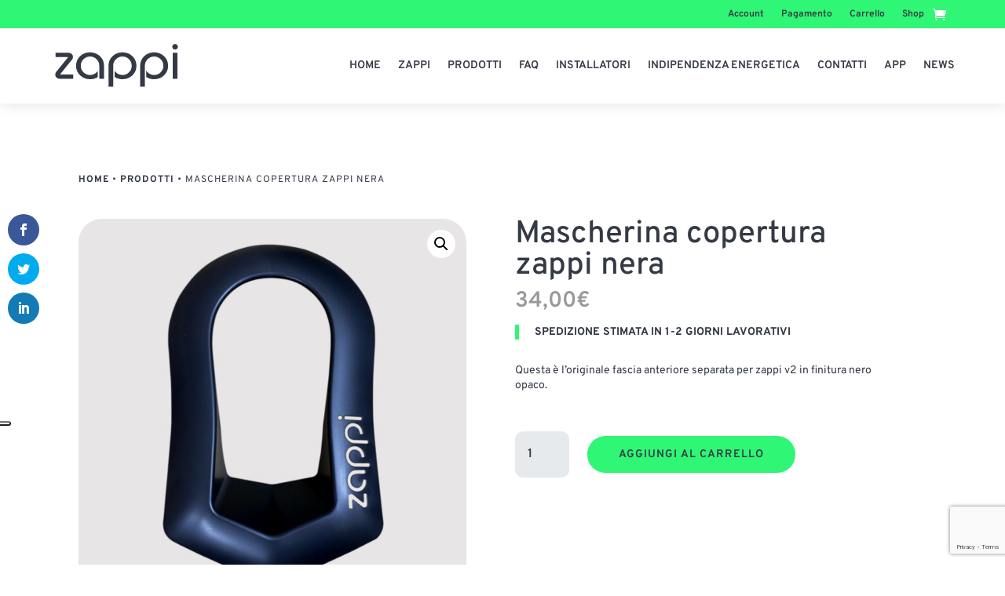

--- FILE ---
content_type: text/html; charset=utf-8
request_url: https://www.google.com/recaptcha/api2/anchor?ar=1&k=6LfoMoAUAAAAALfvmUqdxYlhYOnIJkCqdJPIxNQi&co=aHR0cHM6Ly96YXBwaS5mbGV4aWVuZXJneS5pdDo0NDM.&hl=en&v=PoyoqOPhxBO7pBk68S4YbpHZ&size=invisible&anchor-ms=20000&execute-ms=30000&cb=tbgwa0ff29oq
body_size: 48596
content:
<!DOCTYPE HTML><html dir="ltr" lang="en"><head><meta http-equiv="Content-Type" content="text/html; charset=UTF-8">
<meta http-equiv="X-UA-Compatible" content="IE=edge">
<title>reCAPTCHA</title>
<style type="text/css">
/* cyrillic-ext */
@font-face {
  font-family: 'Roboto';
  font-style: normal;
  font-weight: 400;
  font-stretch: 100%;
  src: url(//fonts.gstatic.com/s/roboto/v48/KFO7CnqEu92Fr1ME7kSn66aGLdTylUAMa3GUBHMdazTgWw.woff2) format('woff2');
  unicode-range: U+0460-052F, U+1C80-1C8A, U+20B4, U+2DE0-2DFF, U+A640-A69F, U+FE2E-FE2F;
}
/* cyrillic */
@font-face {
  font-family: 'Roboto';
  font-style: normal;
  font-weight: 400;
  font-stretch: 100%;
  src: url(//fonts.gstatic.com/s/roboto/v48/KFO7CnqEu92Fr1ME7kSn66aGLdTylUAMa3iUBHMdazTgWw.woff2) format('woff2');
  unicode-range: U+0301, U+0400-045F, U+0490-0491, U+04B0-04B1, U+2116;
}
/* greek-ext */
@font-face {
  font-family: 'Roboto';
  font-style: normal;
  font-weight: 400;
  font-stretch: 100%;
  src: url(//fonts.gstatic.com/s/roboto/v48/KFO7CnqEu92Fr1ME7kSn66aGLdTylUAMa3CUBHMdazTgWw.woff2) format('woff2');
  unicode-range: U+1F00-1FFF;
}
/* greek */
@font-face {
  font-family: 'Roboto';
  font-style: normal;
  font-weight: 400;
  font-stretch: 100%;
  src: url(//fonts.gstatic.com/s/roboto/v48/KFO7CnqEu92Fr1ME7kSn66aGLdTylUAMa3-UBHMdazTgWw.woff2) format('woff2');
  unicode-range: U+0370-0377, U+037A-037F, U+0384-038A, U+038C, U+038E-03A1, U+03A3-03FF;
}
/* math */
@font-face {
  font-family: 'Roboto';
  font-style: normal;
  font-weight: 400;
  font-stretch: 100%;
  src: url(//fonts.gstatic.com/s/roboto/v48/KFO7CnqEu92Fr1ME7kSn66aGLdTylUAMawCUBHMdazTgWw.woff2) format('woff2');
  unicode-range: U+0302-0303, U+0305, U+0307-0308, U+0310, U+0312, U+0315, U+031A, U+0326-0327, U+032C, U+032F-0330, U+0332-0333, U+0338, U+033A, U+0346, U+034D, U+0391-03A1, U+03A3-03A9, U+03B1-03C9, U+03D1, U+03D5-03D6, U+03F0-03F1, U+03F4-03F5, U+2016-2017, U+2034-2038, U+203C, U+2040, U+2043, U+2047, U+2050, U+2057, U+205F, U+2070-2071, U+2074-208E, U+2090-209C, U+20D0-20DC, U+20E1, U+20E5-20EF, U+2100-2112, U+2114-2115, U+2117-2121, U+2123-214F, U+2190, U+2192, U+2194-21AE, U+21B0-21E5, U+21F1-21F2, U+21F4-2211, U+2213-2214, U+2216-22FF, U+2308-230B, U+2310, U+2319, U+231C-2321, U+2336-237A, U+237C, U+2395, U+239B-23B7, U+23D0, U+23DC-23E1, U+2474-2475, U+25AF, U+25B3, U+25B7, U+25BD, U+25C1, U+25CA, U+25CC, U+25FB, U+266D-266F, U+27C0-27FF, U+2900-2AFF, U+2B0E-2B11, U+2B30-2B4C, U+2BFE, U+3030, U+FF5B, U+FF5D, U+1D400-1D7FF, U+1EE00-1EEFF;
}
/* symbols */
@font-face {
  font-family: 'Roboto';
  font-style: normal;
  font-weight: 400;
  font-stretch: 100%;
  src: url(//fonts.gstatic.com/s/roboto/v48/KFO7CnqEu92Fr1ME7kSn66aGLdTylUAMaxKUBHMdazTgWw.woff2) format('woff2');
  unicode-range: U+0001-000C, U+000E-001F, U+007F-009F, U+20DD-20E0, U+20E2-20E4, U+2150-218F, U+2190, U+2192, U+2194-2199, U+21AF, U+21E6-21F0, U+21F3, U+2218-2219, U+2299, U+22C4-22C6, U+2300-243F, U+2440-244A, U+2460-24FF, U+25A0-27BF, U+2800-28FF, U+2921-2922, U+2981, U+29BF, U+29EB, U+2B00-2BFF, U+4DC0-4DFF, U+FFF9-FFFB, U+10140-1018E, U+10190-1019C, U+101A0, U+101D0-101FD, U+102E0-102FB, U+10E60-10E7E, U+1D2C0-1D2D3, U+1D2E0-1D37F, U+1F000-1F0FF, U+1F100-1F1AD, U+1F1E6-1F1FF, U+1F30D-1F30F, U+1F315, U+1F31C, U+1F31E, U+1F320-1F32C, U+1F336, U+1F378, U+1F37D, U+1F382, U+1F393-1F39F, U+1F3A7-1F3A8, U+1F3AC-1F3AF, U+1F3C2, U+1F3C4-1F3C6, U+1F3CA-1F3CE, U+1F3D4-1F3E0, U+1F3ED, U+1F3F1-1F3F3, U+1F3F5-1F3F7, U+1F408, U+1F415, U+1F41F, U+1F426, U+1F43F, U+1F441-1F442, U+1F444, U+1F446-1F449, U+1F44C-1F44E, U+1F453, U+1F46A, U+1F47D, U+1F4A3, U+1F4B0, U+1F4B3, U+1F4B9, U+1F4BB, U+1F4BF, U+1F4C8-1F4CB, U+1F4D6, U+1F4DA, U+1F4DF, U+1F4E3-1F4E6, U+1F4EA-1F4ED, U+1F4F7, U+1F4F9-1F4FB, U+1F4FD-1F4FE, U+1F503, U+1F507-1F50B, U+1F50D, U+1F512-1F513, U+1F53E-1F54A, U+1F54F-1F5FA, U+1F610, U+1F650-1F67F, U+1F687, U+1F68D, U+1F691, U+1F694, U+1F698, U+1F6AD, U+1F6B2, U+1F6B9-1F6BA, U+1F6BC, U+1F6C6-1F6CF, U+1F6D3-1F6D7, U+1F6E0-1F6EA, U+1F6F0-1F6F3, U+1F6F7-1F6FC, U+1F700-1F7FF, U+1F800-1F80B, U+1F810-1F847, U+1F850-1F859, U+1F860-1F887, U+1F890-1F8AD, U+1F8B0-1F8BB, U+1F8C0-1F8C1, U+1F900-1F90B, U+1F93B, U+1F946, U+1F984, U+1F996, U+1F9E9, U+1FA00-1FA6F, U+1FA70-1FA7C, U+1FA80-1FA89, U+1FA8F-1FAC6, U+1FACE-1FADC, U+1FADF-1FAE9, U+1FAF0-1FAF8, U+1FB00-1FBFF;
}
/* vietnamese */
@font-face {
  font-family: 'Roboto';
  font-style: normal;
  font-weight: 400;
  font-stretch: 100%;
  src: url(//fonts.gstatic.com/s/roboto/v48/KFO7CnqEu92Fr1ME7kSn66aGLdTylUAMa3OUBHMdazTgWw.woff2) format('woff2');
  unicode-range: U+0102-0103, U+0110-0111, U+0128-0129, U+0168-0169, U+01A0-01A1, U+01AF-01B0, U+0300-0301, U+0303-0304, U+0308-0309, U+0323, U+0329, U+1EA0-1EF9, U+20AB;
}
/* latin-ext */
@font-face {
  font-family: 'Roboto';
  font-style: normal;
  font-weight: 400;
  font-stretch: 100%;
  src: url(//fonts.gstatic.com/s/roboto/v48/KFO7CnqEu92Fr1ME7kSn66aGLdTylUAMa3KUBHMdazTgWw.woff2) format('woff2');
  unicode-range: U+0100-02BA, U+02BD-02C5, U+02C7-02CC, U+02CE-02D7, U+02DD-02FF, U+0304, U+0308, U+0329, U+1D00-1DBF, U+1E00-1E9F, U+1EF2-1EFF, U+2020, U+20A0-20AB, U+20AD-20C0, U+2113, U+2C60-2C7F, U+A720-A7FF;
}
/* latin */
@font-face {
  font-family: 'Roboto';
  font-style: normal;
  font-weight: 400;
  font-stretch: 100%;
  src: url(//fonts.gstatic.com/s/roboto/v48/KFO7CnqEu92Fr1ME7kSn66aGLdTylUAMa3yUBHMdazQ.woff2) format('woff2');
  unicode-range: U+0000-00FF, U+0131, U+0152-0153, U+02BB-02BC, U+02C6, U+02DA, U+02DC, U+0304, U+0308, U+0329, U+2000-206F, U+20AC, U+2122, U+2191, U+2193, U+2212, U+2215, U+FEFF, U+FFFD;
}
/* cyrillic-ext */
@font-face {
  font-family: 'Roboto';
  font-style: normal;
  font-weight: 500;
  font-stretch: 100%;
  src: url(//fonts.gstatic.com/s/roboto/v48/KFO7CnqEu92Fr1ME7kSn66aGLdTylUAMa3GUBHMdazTgWw.woff2) format('woff2');
  unicode-range: U+0460-052F, U+1C80-1C8A, U+20B4, U+2DE0-2DFF, U+A640-A69F, U+FE2E-FE2F;
}
/* cyrillic */
@font-face {
  font-family: 'Roboto';
  font-style: normal;
  font-weight: 500;
  font-stretch: 100%;
  src: url(//fonts.gstatic.com/s/roboto/v48/KFO7CnqEu92Fr1ME7kSn66aGLdTylUAMa3iUBHMdazTgWw.woff2) format('woff2');
  unicode-range: U+0301, U+0400-045F, U+0490-0491, U+04B0-04B1, U+2116;
}
/* greek-ext */
@font-face {
  font-family: 'Roboto';
  font-style: normal;
  font-weight: 500;
  font-stretch: 100%;
  src: url(//fonts.gstatic.com/s/roboto/v48/KFO7CnqEu92Fr1ME7kSn66aGLdTylUAMa3CUBHMdazTgWw.woff2) format('woff2');
  unicode-range: U+1F00-1FFF;
}
/* greek */
@font-face {
  font-family: 'Roboto';
  font-style: normal;
  font-weight: 500;
  font-stretch: 100%;
  src: url(//fonts.gstatic.com/s/roboto/v48/KFO7CnqEu92Fr1ME7kSn66aGLdTylUAMa3-UBHMdazTgWw.woff2) format('woff2');
  unicode-range: U+0370-0377, U+037A-037F, U+0384-038A, U+038C, U+038E-03A1, U+03A3-03FF;
}
/* math */
@font-face {
  font-family: 'Roboto';
  font-style: normal;
  font-weight: 500;
  font-stretch: 100%;
  src: url(//fonts.gstatic.com/s/roboto/v48/KFO7CnqEu92Fr1ME7kSn66aGLdTylUAMawCUBHMdazTgWw.woff2) format('woff2');
  unicode-range: U+0302-0303, U+0305, U+0307-0308, U+0310, U+0312, U+0315, U+031A, U+0326-0327, U+032C, U+032F-0330, U+0332-0333, U+0338, U+033A, U+0346, U+034D, U+0391-03A1, U+03A3-03A9, U+03B1-03C9, U+03D1, U+03D5-03D6, U+03F0-03F1, U+03F4-03F5, U+2016-2017, U+2034-2038, U+203C, U+2040, U+2043, U+2047, U+2050, U+2057, U+205F, U+2070-2071, U+2074-208E, U+2090-209C, U+20D0-20DC, U+20E1, U+20E5-20EF, U+2100-2112, U+2114-2115, U+2117-2121, U+2123-214F, U+2190, U+2192, U+2194-21AE, U+21B0-21E5, U+21F1-21F2, U+21F4-2211, U+2213-2214, U+2216-22FF, U+2308-230B, U+2310, U+2319, U+231C-2321, U+2336-237A, U+237C, U+2395, U+239B-23B7, U+23D0, U+23DC-23E1, U+2474-2475, U+25AF, U+25B3, U+25B7, U+25BD, U+25C1, U+25CA, U+25CC, U+25FB, U+266D-266F, U+27C0-27FF, U+2900-2AFF, U+2B0E-2B11, U+2B30-2B4C, U+2BFE, U+3030, U+FF5B, U+FF5D, U+1D400-1D7FF, U+1EE00-1EEFF;
}
/* symbols */
@font-face {
  font-family: 'Roboto';
  font-style: normal;
  font-weight: 500;
  font-stretch: 100%;
  src: url(//fonts.gstatic.com/s/roboto/v48/KFO7CnqEu92Fr1ME7kSn66aGLdTylUAMaxKUBHMdazTgWw.woff2) format('woff2');
  unicode-range: U+0001-000C, U+000E-001F, U+007F-009F, U+20DD-20E0, U+20E2-20E4, U+2150-218F, U+2190, U+2192, U+2194-2199, U+21AF, U+21E6-21F0, U+21F3, U+2218-2219, U+2299, U+22C4-22C6, U+2300-243F, U+2440-244A, U+2460-24FF, U+25A0-27BF, U+2800-28FF, U+2921-2922, U+2981, U+29BF, U+29EB, U+2B00-2BFF, U+4DC0-4DFF, U+FFF9-FFFB, U+10140-1018E, U+10190-1019C, U+101A0, U+101D0-101FD, U+102E0-102FB, U+10E60-10E7E, U+1D2C0-1D2D3, U+1D2E0-1D37F, U+1F000-1F0FF, U+1F100-1F1AD, U+1F1E6-1F1FF, U+1F30D-1F30F, U+1F315, U+1F31C, U+1F31E, U+1F320-1F32C, U+1F336, U+1F378, U+1F37D, U+1F382, U+1F393-1F39F, U+1F3A7-1F3A8, U+1F3AC-1F3AF, U+1F3C2, U+1F3C4-1F3C6, U+1F3CA-1F3CE, U+1F3D4-1F3E0, U+1F3ED, U+1F3F1-1F3F3, U+1F3F5-1F3F7, U+1F408, U+1F415, U+1F41F, U+1F426, U+1F43F, U+1F441-1F442, U+1F444, U+1F446-1F449, U+1F44C-1F44E, U+1F453, U+1F46A, U+1F47D, U+1F4A3, U+1F4B0, U+1F4B3, U+1F4B9, U+1F4BB, U+1F4BF, U+1F4C8-1F4CB, U+1F4D6, U+1F4DA, U+1F4DF, U+1F4E3-1F4E6, U+1F4EA-1F4ED, U+1F4F7, U+1F4F9-1F4FB, U+1F4FD-1F4FE, U+1F503, U+1F507-1F50B, U+1F50D, U+1F512-1F513, U+1F53E-1F54A, U+1F54F-1F5FA, U+1F610, U+1F650-1F67F, U+1F687, U+1F68D, U+1F691, U+1F694, U+1F698, U+1F6AD, U+1F6B2, U+1F6B9-1F6BA, U+1F6BC, U+1F6C6-1F6CF, U+1F6D3-1F6D7, U+1F6E0-1F6EA, U+1F6F0-1F6F3, U+1F6F7-1F6FC, U+1F700-1F7FF, U+1F800-1F80B, U+1F810-1F847, U+1F850-1F859, U+1F860-1F887, U+1F890-1F8AD, U+1F8B0-1F8BB, U+1F8C0-1F8C1, U+1F900-1F90B, U+1F93B, U+1F946, U+1F984, U+1F996, U+1F9E9, U+1FA00-1FA6F, U+1FA70-1FA7C, U+1FA80-1FA89, U+1FA8F-1FAC6, U+1FACE-1FADC, U+1FADF-1FAE9, U+1FAF0-1FAF8, U+1FB00-1FBFF;
}
/* vietnamese */
@font-face {
  font-family: 'Roboto';
  font-style: normal;
  font-weight: 500;
  font-stretch: 100%;
  src: url(//fonts.gstatic.com/s/roboto/v48/KFO7CnqEu92Fr1ME7kSn66aGLdTylUAMa3OUBHMdazTgWw.woff2) format('woff2');
  unicode-range: U+0102-0103, U+0110-0111, U+0128-0129, U+0168-0169, U+01A0-01A1, U+01AF-01B0, U+0300-0301, U+0303-0304, U+0308-0309, U+0323, U+0329, U+1EA0-1EF9, U+20AB;
}
/* latin-ext */
@font-face {
  font-family: 'Roboto';
  font-style: normal;
  font-weight: 500;
  font-stretch: 100%;
  src: url(//fonts.gstatic.com/s/roboto/v48/KFO7CnqEu92Fr1ME7kSn66aGLdTylUAMa3KUBHMdazTgWw.woff2) format('woff2');
  unicode-range: U+0100-02BA, U+02BD-02C5, U+02C7-02CC, U+02CE-02D7, U+02DD-02FF, U+0304, U+0308, U+0329, U+1D00-1DBF, U+1E00-1E9F, U+1EF2-1EFF, U+2020, U+20A0-20AB, U+20AD-20C0, U+2113, U+2C60-2C7F, U+A720-A7FF;
}
/* latin */
@font-face {
  font-family: 'Roboto';
  font-style: normal;
  font-weight: 500;
  font-stretch: 100%;
  src: url(//fonts.gstatic.com/s/roboto/v48/KFO7CnqEu92Fr1ME7kSn66aGLdTylUAMa3yUBHMdazQ.woff2) format('woff2');
  unicode-range: U+0000-00FF, U+0131, U+0152-0153, U+02BB-02BC, U+02C6, U+02DA, U+02DC, U+0304, U+0308, U+0329, U+2000-206F, U+20AC, U+2122, U+2191, U+2193, U+2212, U+2215, U+FEFF, U+FFFD;
}
/* cyrillic-ext */
@font-face {
  font-family: 'Roboto';
  font-style: normal;
  font-weight: 900;
  font-stretch: 100%;
  src: url(//fonts.gstatic.com/s/roboto/v48/KFO7CnqEu92Fr1ME7kSn66aGLdTylUAMa3GUBHMdazTgWw.woff2) format('woff2');
  unicode-range: U+0460-052F, U+1C80-1C8A, U+20B4, U+2DE0-2DFF, U+A640-A69F, U+FE2E-FE2F;
}
/* cyrillic */
@font-face {
  font-family: 'Roboto';
  font-style: normal;
  font-weight: 900;
  font-stretch: 100%;
  src: url(//fonts.gstatic.com/s/roboto/v48/KFO7CnqEu92Fr1ME7kSn66aGLdTylUAMa3iUBHMdazTgWw.woff2) format('woff2');
  unicode-range: U+0301, U+0400-045F, U+0490-0491, U+04B0-04B1, U+2116;
}
/* greek-ext */
@font-face {
  font-family: 'Roboto';
  font-style: normal;
  font-weight: 900;
  font-stretch: 100%;
  src: url(//fonts.gstatic.com/s/roboto/v48/KFO7CnqEu92Fr1ME7kSn66aGLdTylUAMa3CUBHMdazTgWw.woff2) format('woff2');
  unicode-range: U+1F00-1FFF;
}
/* greek */
@font-face {
  font-family: 'Roboto';
  font-style: normal;
  font-weight: 900;
  font-stretch: 100%;
  src: url(//fonts.gstatic.com/s/roboto/v48/KFO7CnqEu92Fr1ME7kSn66aGLdTylUAMa3-UBHMdazTgWw.woff2) format('woff2');
  unicode-range: U+0370-0377, U+037A-037F, U+0384-038A, U+038C, U+038E-03A1, U+03A3-03FF;
}
/* math */
@font-face {
  font-family: 'Roboto';
  font-style: normal;
  font-weight: 900;
  font-stretch: 100%;
  src: url(//fonts.gstatic.com/s/roboto/v48/KFO7CnqEu92Fr1ME7kSn66aGLdTylUAMawCUBHMdazTgWw.woff2) format('woff2');
  unicode-range: U+0302-0303, U+0305, U+0307-0308, U+0310, U+0312, U+0315, U+031A, U+0326-0327, U+032C, U+032F-0330, U+0332-0333, U+0338, U+033A, U+0346, U+034D, U+0391-03A1, U+03A3-03A9, U+03B1-03C9, U+03D1, U+03D5-03D6, U+03F0-03F1, U+03F4-03F5, U+2016-2017, U+2034-2038, U+203C, U+2040, U+2043, U+2047, U+2050, U+2057, U+205F, U+2070-2071, U+2074-208E, U+2090-209C, U+20D0-20DC, U+20E1, U+20E5-20EF, U+2100-2112, U+2114-2115, U+2117-2121, U+2123-214F, U+2190, U+2192, U+2194-21AE, U+21B0-21E5, U+21F1-21F2, U+21F4-2211, U+2213-2214, U+2216-22FF, U+2308-230B, U+2310, U+2319, U+231C-2321, U+2336-237A, U+237C, U+2395, U+239B-23B7, U+23D0, U+23DC-23E1, U+2474-2475, U+25AF, U+25B3, U+25B7, U+25BD, U+25C1, U+25CA, U+25CC, U+25FB, U+266D-266F, U+27C0-27FF, U+2900-2AFF, U+2B0E-2B11, U+2B30-2B4C, U+2BFE, U+3030, U+FF5B, U+FF5D, U+1D400-1D7FF, U+1EE00-1EEFF;
}
/* symbols */
@font-face {
  font-family: 'Roboto';
  font-style: normal;
  font-weight: 900;
  font-stretch: 100%;
  src: url(//fonts.gstatic.com/s/roboto/v48/KFO7CnqEu92Fr1ME7kSn66aGLdTylUAMaxKUBHMdazTgWw.woff2) format('woff2');
  unicode-range: U+0001-000C, U+000E-001F, U+007F-009F, U+20DD-20E0, U+20E2-20E4, U+2150-218F, U+2190, U+2192, U+2194-2199, U+21AF, U+21E6-21F0, U+21F3, U+2218-2219, U+2299, U+22C4-22C6, U+2300-243F, U+2440-244A, U+2460-24FF, U+25A0-27BF, U+2800-28FF, U+2921-2922, U+2981, U+29BF, U+29EB, U+2B00-2BFF, U+4DC0-4DFF, U+FFF9-FFFB, U+10140-1018E, U+10190-1019C, U+101A0, U+101D0-101FD, U+102E0-102FB, U+10E60-10E7E, U+1D2C0-1D2D3, U+1D2E0-1D37F, U+1F000-1F0FF, U+1F100-1F1AD, U+1F1E6-1F1FF, U+1F30D-1F30F, U+1F315, U+1F31C, U+1F31E, U+1F320-1F32C, U+1F336, U+1F378, U+1F37D, U+1F382, U+1F393-1F39F, U+1F3A7-1F3A8, U+1F3AC-1F3AF, U+1F3C2, U+1F3C4-1F3C6, U+1F3CA-1F3CE, U+1F3D4-1F3E0, U+1F3ED, U+1F3F1-1F3F3, U+1F3F5-1F3F7, U+1F408, U+1F415, U+1F41F, U+1F426, U+1F43F, U+1F441-1F442, U+1F444, U+1F446-1F449, U+1F44C-1F44E, U+1F453, U+1F46A, U+1F47D, U+1F4A3, U+1F4B0, U+1F4B3, U+1F4B9, U+1F4BB, U+1F4BF, U+1F4C8-1F4CB, U+1F4D6, U+1F4DA, U+1F4DF, U+1F4E3-1F4E6, U+1F4EA-1F4ED, U+1F4F7, U+1F4F9-1F4FB, U+1F4FD-1F4FE, U+1F503, U+1F507-1F50B, U+1F50D, U+1F512-1F513, U+1F53E-1F54A, U+1F54F-1F5FA, U+1F610, U+1F650-1F67F, U+1F687, U+1F68D, U+1F691, U+1F694, U+1F698, U+1F6AD, U+1F6B2, U+1F6B9-1F6BA, U+1F6BC, U+1F6C6-1F6CF, U+1F6D3-1F6D7, U+1F6E0-1F6EA, U+1F6F0-1F6F3, U+1F6F7-1F6FC, U+1F700-1F7FF, U+1F800-1F80B, U+1F810-1F847, U+1F850-1F859, U+1F860-1F887, U+1F890-1F8AD, U+1F8B0-1F8BB, U+1F8C0-1F8C1, U+1F900-1F90B, U+1F93B, U+1F946, U+1F984, U+1F996, U+1F9E9, U+1FA00-1FA6F, U+1FA70-1FA7C, U+1FA80-1FA89, U+1FA8F-1FAC6, U+1FACE-1FADC, U+1FADF-1FAE9, U+1FAF0-1FAF8, U+1FB00-1FBFF;
}
/* vietnamese */
@font-face {
  font-family: 'Roboto';
  font-style: normal;
  font-weight: 900;
  font-stretch: 100%;
  src: url(//fonts.gstatic.com/s/roboto/v48/KFO7CnqEu92Fr1ME7kSn66aGLdTylUAMa3OUBHMdazTgWw.woff2) format('woff2');
  unicode-range: U+0102-0103, U+0110-0111, U+0128-0129, U+0168-0169, U+01A0-01A1, U+01AF-01B0, U+0300-0301, U+0303-0304, U+0308-0309, U+0323, U+0329, U+1EA0-1EF9, U+20AB;
}
/* latin-ext */
@font-face {
  font-family: 'Roboto';
  font-style: normal;
  font-weight: 900;
  font-stretch: 100%;
  src: url(//fonts.gstatic.com/s/roboto/v48/KFO7CnqEu92Fr1ME7kSn66aGLdTylUAMa3KUBHMdazTgWw.woff2) format('woff2');
  unicode-range: U+0100-02BA, U+02BD-02C5, U+02C7-02CC, U+02CE-02D7, U+02DD-02FF, U+0304, U+0308, U+0329, U+1D00-1DBF, U+1E00-1E9F, U+1EF2-1EFF, U+2020, U+20A0-20AB, U+20AD-20C0, U+2113, U+2C60-2C7F, U+A720-A7FF;
}
/* latin */
@font-face {
  font-family: 'Roboto';
  font-style: normal;
  font-weight: 900;
  font-stretch: 100%;
  src: url(//fonts.gstatic.com/s/roboto/v48/KFO7CnqEu92Fr1ME7kSn66aGLdTylUAMa3yUBHMdazQ.woff2) format('woff2');
  unicode-range: U+0000-00FF, U+0131, U+0152-0153, U+02BB-02BC, U+02C6, U+02DA, U+02DC, U+0304, U+0308, U+0329, U+2000-206F, U+20AC, U+2122, U+2191, U+2193, U+2212, U+2215, U+FEFF, U+FFFD;
}

</style>
<link rel="stylesheet" type="text/css" href="https://www.gstatic.com/recaptcha/releases/PoyoqOPhxBO7pBk68S4YbpHZ/styles__ltr.css">
<script nonce="mOPaqR-WhwwGIWC4D4FaJQ" type="text/javascript">window['__recaptcha_api'] = 'https://www.google.com/recaptcha/api2/';</script>
<script type="text/javascript" src="https://www.gstatic.com/recaptcha/releases/PoyoqOPhxBO7pBk68S4YbpHZ/recaptcha__en.js" nonce="mOPaqR-WhwwGIWC4D4FaJQ">
      
    </script></head>
<body><div id="rc-anchor-alert" class="rc-anchor-alert"></div>
<input type="hidden" id="recaptcha-token" value="[base64]">
<script type="text/javascript" nonce="mOPaqR-WhwwGIWC4D4FaJQ">
      recaptcha.anchor.Main.init("[\x22ainput\x22,[\x22bgdata\x22,\x22\x22,\[base64]/[base64]/[base64]/bmV3IHJbeF0oY1swXSk6RT09Mj9uZXcgclt4XShjWzBdLGNbMV0pOkU9PTM/bmV3IHJbeF0oY1swXSxjWzFdLGNbMl0pOkU9PTQ/[base64]/[base64]/[base64]/[base64]/[base64]/[base64]/[base64]/[base64]\x22,\[base64]\x22,\x22dMOfwoPDmcKiL8OKwqHChcKxw7vCgBnDh8ORBnNRUkbCnkhnwq5fwoMsw4fCmkFOIcKWV8OrA8OQwrE0T8OXwqrCuMKnHxjDvcK/w5YINcKUXmJdwoBrEcOCRig3SlcVw6E/SwN+VcOHcMOBV8OxwrPDvcOpw7ZDw7ope8Oewod6Rm8cwofDmFQYBcO5RWgSwrLDtsKIw7xrw6vCkMKycsOxw4DDuBzChsOnNMODw5LDoFzCuz/[base64]/PEPDiMOWwrU6WUvDiMO7MiXCusK/SwjDgsKJwpBlwrrDmlLDmRJ1w6swHMOiwrxPw5BeMsOxXlgRYk0QTsOWa3ABeMOIw5MTXBrDsl/CtywrTzw5w5HCqsKoR8KPw6FuL8KxwrYmTDzCi0bCmGpOwrhnw5XCqRHCv8Kdw73DlgvCnFTCvzkxPMOjTcKSwpcqa13DoMKgEcK4woPCnDQ+w5HDhMKVVTV0wqILScKmw6ZTw47DtALDk2nDj0nDgxoxw7lRPxnCo0DDncK6w4lKaTzDiMKEdhYzwr/DhcKGw7vDmghBS8K+wrRfw7M3I8OGCcOFWcK5wrgpKsOOOcKWU8O0wrPCsMKPTRk2ajBTBht0wrRMwq7DlMKJZcOERQfDhsKJb2U+RsOROcO4w4HCpsK4aAByw6nCihHDi2LCiMO+wojDvAtbw6UHKyTClUPDrcKSwqp1FDIoFTfDm1fCqy/[base64]/w6PDosOJw5HCqULDswXDj8OecMKdOj1mR0LDhA/Dl8KrE2deRiBIL2zCqyt5QmkSw5fCgsKDPsKeNAsJw6zDtXrDhwTClMOkw7XCnx46dsOkwpUzSMKdZSfCmF7CkcK7wrhzwonDuGnCqsKiflMPw4LDlsO4b8OyMMO+wpLDmXLDrkUDam/[base64]/eERUwpgLwpvDuMKcw53Cq8OVYwFgw6jCo8Osw4BMD8KJFizCpsOUw4wfw5kPZgHDsMOAcCJQIi3Dpy/Co0Q7w58IwrIuDMOkwrRIL8Ogw784XMOjw5YaeV0yJgxXwpfCgRBLM2/CvEg8NsOafQcUC35YRBdeFsONw5/CiMKawrd1wqMyW8KODcOgwrtzwpTDrcOfHS8EKSHDpsOrw6VPbMOMwq/CsBZnw7LDjynCvsK3JMKgw4pfKlUdEyNmwrllIAzDksORAsKsQMK0XsKcwoTDm8OqXX5oOSzCisOnSV/Cql/CnyBDw4tbJ8O7wqN1w7zDpHxfw7fDu8K4woRaIsKawqbCk0rDtMKCw7lKWBcKwqfCuMOZwrzCriEfV2USNGzCrsKUwp7CpcO/wpZiw4cswpTCgsKewqZdU03Dr1XDvFgMWU3DiMKFbMKmPxFsw7/[base64]/w7QIJ8OUwp9fGj3DtcKsXcOTw4XDkcODwqzCrD7DtMOTwo1YD8OCdsOPYgTCsW7CkMKBLhDDjMKBP8K1H0HDvMOgJh06w77DkMKUL8ObMl/CoyrDusKpworDtGw/W1oLwpkMwoMow7rCgHTDiMK4worDtRskEBs8wrEKJBgQRh7CpsOTDsKMMWN9PhPDqMK5FHLDkcKzW2LDisOQA8O3wqUcwpIveC7Cj8KgwpfClcOIw4rDgsOuw4DCi8O2wrnCtsOwUcOwVQbDpnzCtMOlY8Oawp4oew9/OwXDtCs8Xl7CoRgIw5AQenhbCMKDwrfDncOSwpvCjVPDhV7Cr2p4b8OrdsKcwpZ6BE3CvFNBw7Z8wqrCvBlFwoHCsgLDulArXTrDhzPDsRNcw6ADSMKfEMKoDGvDrMOtwp/CtcK/wovDpMO6PMKYVcOywrhmwr7DpcKWwqAMwpbDlMK7MD/CtR05wqfDgS7CmknCssKGwpYcwonDoUjCugtiK8OGw4rCtMO7NDvCusOvwpABw5DCpR3CicO2Y8ObwpLDsMKawq0xLMOCDsOGw5nDjx7CkMOQworCjG7DsxoifsK/[base64]/CqTBJDTtFbwhBwpbCicOOL8KrejAkTcOCwqnCqcOmw6zDocOdwq0jCSDDiiMpw7UNY8OBwq7CnFTDn8K7wroIw5/Cr8O3fg/CsMO0w5/Dp2B7N1XDlcK8wqdpJj5bbsO3w6TCqMOhLnobwr/CucOLw5zClsKSw5kBHsOeO8O7w40Uwq/DlmpOFgFVPsK4dCTCv8O9TFJKw6jCusKZw5h3NT/DtDXCo8OkJMOoSTHCkhlgw40uDmfDs8OVX8KYEkN8f8KOEm9Ywqczw5jDg8OETQ/ChXtHw7nCs8OWwrYdwpHDksKCwqbCtWfDgCVvwojCgsOlwp43BX1Dw51Vw4J5w5PCh2pxeFHCjmLCjh1YHSoPBMO1GGcuwqJieVpYB3/CjUQlwofCncKsw6YtRBXDtRZ5wrpew5jDrAFkYMKPYyh/wrNhCsO2w5wOw7HCpXMewoLDicOqMk/[base64]/[base64]/DmMKiMSrCqsKtw5PChsK6w4hMBMOIW0pwSDjDtsOTwqtRMyPCvsKhwrlFZxg9wo4wFmTDiA7CtWxBw4TDoU7CvcKuAsKHw7ULwpYpHDRYYTtywrbDgCl5wrjCsCjCjXZVSQnDgMOfK0fDicOyVsO2w4MVwoPCtzRGwqQ5w5lgw5PCkMO7XmfCssKBw7/DrDXDnMOkw5rDjsKxRsK5w7nDrxksNMOIw6ViGWYXwqDDrhPDggMfJ2vCjCzCnEZoMcOGPj49wpQOw6pdwp3CowbDlA/CnsOvZnhtQcOacSrDhGgmDUorwqHDrMOrKhl8ZsKmXsKew7E8w6bDnsOHw7pTYAYWIlJiG8OQNsKsW8OHWCnDkFzDg0/CsF1WBTIkwoFbG3nDs34TK8KAwqoLacKOw4VtwrV2w7fCrcK7wprDpWHDjFHCkxdtwqhcw6PDosK/wo7ClmQiw7jDohPCvcKCw4piw6PCgRHDqE1aKDEcJwPDnsKYwpZuw7rDqADDmsKfwosCw63CicKYf8KJdMOiLQrDkjMiw4zDsMOYwpfCn8KvP8OOJjtDwrp8BmHDisOswrQ/w53DiG3Dn2fCpMO/Q8OJw4Iqw7lQfW7CpkbDhQpBciDCqmXDuMK8QQTDiXNUw7fCt8Ocw5fCu21Bw4BBHU7CjzN0w5HDi8ORCcO1Yjg4BlzCigXCnsOPwp7Dp8O6wr3DusOtwo1awq/[base64]/Cs8KTwqYMU8OHwpDCgEDDrRPCq8Oawr/[base64]/DksKXBBhUF8KTQcODwro4w6/DgMKhAcKEUcKwPkfDqMKPwolSbsKlPR9jCcOOw5FXwrI4RsOiJsOSwpVcwqoQw7fDnMOqXQ3Dv8OowpE/cjrCmsOeEsO9OmvCqxTCtMKiNC1gJMO4a8K+ICoCRMO5N8O2VMKwFMO6CikZAWA8RMOWIicfe2TDtmhsw5t8bhoFYcOxQ0vCkX5xw5osw55xeG5pw6rCksKEJG0ywrVNw41zw6LCuTzDm3nDncKuVFnCkUnCt8OcGMO/[base64]/[base64]/[base64]/ClcOFAsKsX35yUCPChsOgwoDCrsKCwqvDsmXDkmYuw4oQY8Khw6nDvG/Ds8OMWMODU2HDlMOccBhwwpDDqsKxHmjCvQoiwo/Ds1MFE1AlPFhkw6d7WWkew5LCuwlAKD3DgEjCt8O9wqRiw4fDicOqGMKFwroSwr7CnxZvwpTDiErCmRJww5xnw4BXbsKmccOMbcKQwpRGw7/CqENjwq/DqRkQw4wow49wesO8w4YdEMOdN8Ojwr0ZLsKUD3PCrxjCrsKEw5M3IMONwoPDo1zDq8KRIsOAI8KQwoF7DDkNwrpswqzDssOhwrNbw7ZaNXEkDw/CqMKjQsKAw6vCkcKfw6BUwoMnF8KVP1vCh8K1w53Ch8OMwqk9FsOCQyvCssKZwp7Dq1RRMcKSBjHDtGTClcOjOmkUw4NaGcO9wqfDmyBfUy1ywo/DiFbCjMKzw7DDpDHCm8KDdy3CrmJrw61Sw7LDiH3Ct8O7w5/[base64]/[base64]/CohvCncOaOsKCcRlKZx5rwrbDlRw5w6LDssKqwo7CtB9bOhTCpMOTIcORw6RtW3wMe8KVLMKJIj5iFljCpcO7L3xiwoxawpMvHMOJw7zDisO7GcOaw68gbsO8wobCjWXDshBOf3xbKcKiw5Mtw418bFMRwqHDvkjCl8OII8OAXx/CvcK7w5Ezw5AJJcOWa1LDo2TCnsO6w5NqfMKvV0Mqw6bDs8O/[base64]/[base64]/[base64]/ClsKqXgRUHCNMdWkuYnDDmsO8elABwpDDng7CqcO7F2IJw7EKwptVwqLCr8KXw7tCYV0PBMOYfQg9w5MCIMKqIAHClsOyw5tLwqDDhMOvacKJwqjCqVDCj2pKwo/[base64]/wpHDmglywpJaw5rCmMObPTbCtDBPCcOdwq1Bw7kiw6XCsnPDvcKxwr8VQl1fwrobw4ViwqgzU3EawoTDtsOfPMOKw7/CrkAQwrEifxJzw5TCvMKQw7QIw5bDmBsvw6/DtANGY8OgYMO0w4/CuUFDw7XDqRtBCGDDuTkJw4VGw7PDjD46wpQwNA/CocKwwofCoWzDtcO+wrRCY8K/asKrSwk/wq7DiSzCssKJfxVkRGgeSiLCvwYGB3ABw7EdEwNPZsKGwos8wr/CgcOTw4XDucOTAiEzwrnCnMOaMxoCw5XCmXILcMOKKD5qARrDjsOSwrHCo8OETsOTE3kKwqByah/[base64]/Dh2EJw6REw73CllgScnXCncO9w51EMcO9wpPDt23DhsObwr/DoMOxaMOYw6vChG4ZwpBnXsKYw4rDi8ODHFQew6PDhWbCv8OdQg7DusOJwoLDpsOjwq/[base64]/DjAsOfsONMlbClGpWOhclwoZqZ0AETMKqH0xrbXRlUGJWSCstNcKuAS15w7DDoBDDjMKWw7AUw4LDnkDDvzgra8Kjw4DCmVs4VcK/KnDClcOEwqk2w7zCj1gxwo/CqcOew63DgMOeOMK6wrfDvlIqP8Oewox2wrg2wqInJUUmWW5YKMKCwr3DhMKjDsOGwobClU9Xw4TCv1xEwp9ww5wuw5d9WcOnMsKxwrkQfcKZwrQwQ2RPwqYKTmBuw7cbfcOZwrfDhzLDiMKJwq3CoB/CsyHDksOBe8OPVsKNwoU7wokQEMKVwrcKZMKpwr0Ow6fDtTLDk2oqdzHDhnoKP8KBwr7Dt8OeXV/DsGlswopgw6k3wp/CsxoJV3vDjMODwpNdwqHDvsK2w5FuTU1nwq/[base64]/[base64]/Cti3DoMKTwq8LBHrCksOlE3PCpjMIUsOHfHAqwpzCi3XDt8Ovw5cQw4JOOsOJeG3Cv8K5woVpVwfDgsKGcTTDi8KSU8OfwpHChQwCwrDCoAJjw6goMcODd0/Ch2TDjQnDq8KuLcONw7cIbMOBcMOhKsOBJMKaQgfCjwVnC8K5RMK8CSowworCtMOtwr8VWcOBUFXDksOsw43CsXcIdMO0wopEwqsEw7TCsUctEMOzwo9GB8OowoUDTF1qw5nDmMOAN8OOwo/DtcK0OcKVXirChsOWw5BmwpjDpMOgwoLCqMKmScOjPQVuw7oJT8K2TMOvdz8qwpEBISPDihdJJQ14w5PCtcK8w6ddwqTDkcKgBx7Con/[base64]/Cow9lw6s3wrFVN17Dm8O9wr7CglsxX8K2E8KBwqsTP3pgwr8WHMKadMK9fFVQPDTDgMKUwqbClMOCdsO7w6/[base64]/DqcKew7XDkMOGLsKxA8OKGQ4swpTCjBfCuA/Dk3B2w69Jw4bCqsKSw6kHScOKWcKKw5rCvcKKXsK8w6fCp1fCsQLCujPCpBRWw4V2UcKzw55GZ2wswp3DiFZyXDjDiR/CosOwMlx0w5bDsTrDl2pqw4FwwqHCqMOxwp9ORMKgA8K/XMOqw6c1wrPCjB0RPMKVGsK+w7XCh8KpwpLDoMKvccKxw6nCjMONw47DtsKEw4UYwq9cfiI6H8Ovw4XDo8OdBUtQKAJFw5snP2bCt8OBZMKHwoHCmsONwrrDusOoK8KUIyDDs8OSAcOVHX7DssKOwrskwp/Cg8OcwrXDmBTCtS/[base64]/CjcK+w7fCo3nDjw/DrcKvwrTCoWd2wq49w6ZlwprDoMOPRilMaDrDr8KGFSDCh8Kzw53DjWEzw6HCi27DqMKiw6bCpmnCiA8aOgcQwrXDoWPCtUVbCsOgwpsLRDbCqh1WUMK7w6rCj0NFwp7DrsOcRTzDjl/CtsOWEMO4YWfCn8OMIw9dTUEnLzNHw53DtSzCmT9Bw7zCkS3CmE5zAsKfwpXDtmzDtEEgw7nDq8OlOhHCmcO4I8OAOFoxbC/Dqx1GwqQEwo7DpwLDlwo2wqfDqMK8X8OdKMKlw4rCncKNwrghWcOWCsKGf2nCixvCm2YwC3jCi8OLwoZ7elhTwrrDoV8SIC7CnmpCB8K5Q39iw7HCsXXCpXcvw45MwpNpQDjDtMK/W0whAmZsw7zDl0BUwrfDs8OlAi/CssKkw4nDv3XCl2/CrcKCwpXCm8Kww7sGM8OkwpTCll3CkFjCtVzCgiNiwqRdw6LDijXDlBIkIcKbb8KvwpFsw5VFKivCtD5bwocPIcKnOQ1DwrkCwqtPwqx+w7jDncOsw7TDqMKWwr05w5Nxw6/DlsKoQSTCvcOcKMK3wpRMT8KaDgUxwqFZw4fCk8KXIA1/wo0ww5vCmxFnw79TQhRcOsKsMAnChMO4wpHDq2HCnww6Q3kwP8KbbsO2wpDDjR11dXXCjcOjK8OPUB5lFiZKw7DCkUI7Hm0Kw6LDtsOHwp13wo3Dv2Qybis2w5vDkAUZwr3DtsOhwpYow6s0alTCrMOXMcOqwro/KsKCwp9XKw3Dq8OSdcO/XMKwXwfCrDDCmwjDkk3CgsKIPMOsI8OjBn/[base64]/[base64]/[base64]/w4oNGcKZwr14b8KONcKFWMOawqTDk8KTMTDCkjJcNXA6woMHScODXjp9U8Obw4PDicKKw6FYfMOYwoTDrwU/w4DCpMOKw4jDosKRwptfw5DCt1rDhz3CusKOwqjCkMOqwrXCkMOXw4rCu8KeRiQhAcKKwoZgwoZ5FEfCtSHDosKGw4/CnMKWIcKfwpzCm8OWBU4YVyQAacKVbsOow5nDhVHCqh4CwpPCjcOEw7/DpjjDnXHDhR7CilTCr3tPw5AKwqMRw7oXwoHDvxsIw48Uw7vDusOTBMK+w7whUMKtw4DDt2fCpWB/bnxjccO2enPChsK7w6JqWAnCq8OaMMK0DCp2w49zbG9+EUc1w65ZSGp6w7k9w4FGbMObw5VOUcONwpnCrH9DSMKVwoLCvsO+X8OJbsKnfkzDm8O/wrEKw7gEwqokY8K3w5lkw7bDvsK+KsKNbHTDp8Krw4/DnsKbU8KfNMOTw54Tw4MITEYEwqnDoMO3wqXCsQ7DrsOgw7pGw6fDsVPCgwBBLsOLwq/DpiB/LHHCsgQ1XMKfOsKgQ8K4K1XCvj1cwqnCrcOQP2TCgmARUMO3LsK0woEFd1DCoyhkwqzDnhZSwrPCkwsnXcOiaMOYJCDDqsOqwoTCtDnDv110A8OYwoTCgsORETXDl8KgZcOuwrMFYU/[base64]/[base64]/[base64]/[base64]/dUNew5RCScOlQsKXw5Yow5piBsKSVyVowrdkwp3Dk8KxfV1/[base64]/w4hmw6/DhH4fV8OEWT8sFHzCn13DiDF7wop9wozDnMKoOsKgfFdYasOKF8OOwponwp1PEgfDig1zHcKxUSTCqWvDp8Ktwpg5SsK9Y8OswqlqwqpOw4bDohdZw7YBwo1rS8OCC2gvwojCv8KcIlLDpcOLw4xrwr5uw58EcXjCinnDu0LClFgoAlgmVsK/[base64]/[base64]/[base64]/[base64]/DvsOACsO8wpEuRD3Do2DDhhp9w6rCrG1wX8KPNmbDrSdnw4F/MMKXLcKoEcKteFsOwpYXwpZXw4k6w54vw7HDkAtjU1MjeMKLw7V/[base64]/ZsKywp93bsKvWBBMfSbCmMKXEcKqw6TCrcKPYizCrSvDnyrCshpdHMO+J8O9wrrDucOZwpdRwoxybkdKFsOMw44ZE8ObCD3DmsKSLX/CkhpBanlQM3HCrcKkwpY6OibCjcORbkTDkArCp8KPw4ZjEMO6wpjCpsKgQcO+Gl3DtMKywpwrwonCkcKPw7rCjkXCunJ0w4IXwqIyw5fDgcK9wqPDo8KDZsKpNsO8w5llwpbDlMKUwqt+w6LDsyVlMMK/[base64]/HsKuwr7Cn8OAwq0MD8Kiw519wo3CkWnChMOTw43CscKPw4hWNMKoVcK9wqXDr1/CqMKMwrM/DzQObWTCnMKPaEYHAMKDXWnCq8OJwpzDnx0Xw73DrEHCiH/CmgEPDMK4wrLCvFp9wojDiQIbwp/DuEPCuMKTZkAVwoXCq8Kuw7vDn0TCm8OxG8KUU18RNhtYS8O6wofCn0F4S0HCqcOywoDDgcO9fcK5w5QDdRXCtsKBRD8dw6/Cu8Kkw4Fmw6M6w4PCncKkUl8FfMO9F8O0w4/ClsO2Q8OWw60DJsKOwqbDsSIJZ8ONNMOLB8KidcO8FQLCtcO2a1huICdjwplzNzpxJ8KWwoRheQtAw4I1w6rCpQDDilBWwotBTDTCscKRwqAwFMKowpcuwq/DqljCsy9ePFnCk8OpG8OXM1HDm3nDgDwzw4HCsXBNFsK2wpVMbSvDlMOUwpbDksODw6LDssKpXsKBPcOjc8OjMsOfw6hBVMKtaBgHw6zDvC/[base64]/CnhbDvxDDrcKpbcKpbX92wq1lDHZcXMKAwqIAQMO5wojDqcK/[base64]/CusKsIcO2fcOpYz7DrsOQMnnCu8OWfy0/w7BdZDE3wo13wqUoBcOVwrU+w4jCtMOUwrwdPlHCs1pPNHDDpWHDvsOUw7zDhcOsc8OQwrjDkQtUw5hoGMKEw4VuJHTCsMOHBcK9wrcsw55DR3xkHMOCw6LDqMOhRMKBfMO/wp/CvjYCw4zCmsOnZsKPcUzDhlANwq/DscKmwqrDicKAw75jAsOew6owFsKFOmA0wqDDqSgOQnkgORjDu3XDvFpAZyTCrMOUw6htVsKXfB8Nw61kQMKkwoFBw53DggMuZMKzwrMiT8K3woY1XkRhw7BPw50Uwp3DvcKdw6LDpFp/w4wKw6rDhwQ1UMOMwo1/R8KWI0jCvRPDtxlLfMKNXSHCgBBGQMOqNMOYwp7Csh7DgyAfw6AEwr9pw4FSwoTDtMOLw6nDucK/Qh/DiigRXHxhGhwCwpZawokywrJXw5tjDxvCuRzDgMKHwoUGwr9zw4nCnhovw4jCqX/DjsKUw57DoE/Dpx3CjcO+Oz9hC8Orw5F1wpzDp8O7wqkfwpNUw6wpbMOBwrvDs8KOPVzCrMOqwrMRwpvCjm0ew5LDqcKSGnYFBA3CjjVwSsO4dz/DnsKOwqjDgw3DmsOIwpPDisKqwodPXsOOYsOFJMOfw77Cp0Row4QFwpbCj0NgC8KEMMOUWS7CuAYpZ8K0w7nDnsKqSHA2Z0jDt13DuyDDmn06GcKhQMOjATTCsyXDpnzDlFHDksK3bsOcwpLDoMOkwqdPLzfDmsOSCMKpwq7CvMK1G8KqSyhfeU/DrsOREsO/[base64]/Dp8Kpw44OPT/CtBQ1XhDCnMOoFE/Cn0nCp8Oxwr3Cu28TaDB0w47CsmHDiQpSblNowoPCrRE6f2NVFsKgMcKQXS7CjcK3QsOBwrIXejVKwozCicOje8KlWSwkIMOvw4nDjh7Ch0orw6TDrcOXwobDs8Oqw4XCssO4wrkLw7fCrsK2IcKKwojCuzdewqkYa3XDpsK6w53DkMKILMKEYkzDlcKhUF/[base64]/[base64]/CrSMTY8Kbw5Jgwr3DgMObw4HCvAUeIm3DrMKVwocnw4/CixZpQ8OcCcKCw54Aw68GeznDoMOmwrDDuhNLw4bCvl03w7HDhXsmwqTDp3ZvwodDHmLCq1jDq8KgwoLCjsK0wqhTwp3CqcKeUXPDl8KiWMKfwo5Vwp8sw7PCkTwuwpgqwpPCtwxGw6DCusOVwrdZWArDsGQpw6LCil/DtCXDqcKMGMKbK8O6wqHCs8Kmw5TCnMK+HMOJwo7Ds8KUwrRLw5xeNQQkczQWfsOwARTDiMKhfMKtw7B6ElFtwoxTVsOkGMKIR8OCw7AewrxcAsOEwrBjGMKgw5M/w5FwTMKYVcO4DsOMF3xVwoPCu1LDnsK0wo/Cm8KqZcKjb1IyAQswMFRMwogyHn3Dh8OxwpUNOUUEw7AcJ0jCs8Oqw7PCu2zCl8K6fcOtAMOBwocHesOZVScae1I9TwfDnAnDscKWV8KPw5DCnMK2fA7CpsK/YQnCqsKTKAR6AcK1U8KlwqLDpyrDpcKDw6DDpcOKw4jDqmVrLghwwoNkJxfCl8OCwpUGwpZ+wo84wqnDhsO4GX55wr17w77CsDvDj8OVDcKxPMOlwqHDi8Kdbl89woUtb1gYL8OQw7PCuBHDisK0wqk/VsK0EiQ4w5HDmkXDpDbCrlLCscOlwoRNaMO/[base64]/CrcOKXWYpw7XCiMOHw6I+wpU1w5zDiAdIwq7DoFhywr3CmsKWI8KTwpN2BcKcwq0Dw7Ytw6nCjcOPwpYyf8OVw73CncKBw6RewoTDr8OLw4TDn1XCuB0JSDjDnUgVaDx5fMKdd8ORwqs4wpUtwoXDpUorwr0xwo/DhwnCusKvwrnDrcOPVsOow6BewrljMhdsHMO+w5IBw4vDuMOOwq/[base64]/Dm8OxwrBCc8Oqw6gcw6k9NCwvbcKKI0jCvMOfw5oJworCosK1wosrGQfDnWDCnBdpw6MmwpYfcCohw51eVRvDsy0gw53DrMKSbhZ6w554wpN1w4fDlDvDm2XCl8Odwq7DqMKELFJMe8KKw6/DtTfDui5HKcO5NcOUw70nLsO0wp/Ct8KAwrbDo8OvDxZRaAHDg0LCvMONwrjCpgsMw6DCtsOrKU7CqsK0c8OnPcOswoXDlhbChzpvSEbCsHU0wqrCmiBDJcK1M8OiVyXDqnvCrDgSdMKkNsOawr/CpmUjw77CucKWw51RH17Djz9tQBnCkhxnwr/DmHbDnX3CuiYJwp8EwqXClll8BkoUU8KkGX4NdMKrwpYzwqJnw7kWwpwBSzHDoQAyA8OvdsKTw43CtMOSwobCk1kmc8OSw7smcMO/DEQnemU4w4M0wop6wpfDusO/[base64]/CnRgFfcKlH1vDqTDCqsKZTxN6w7d6WUPDnyoxwq/Cny7CkkZkw75ww4/DrXdRGsOqRcOqwogowoYQwrAzwp7CiMKRwpLCniPDhcOwHQLDncOiPcKPRHXDqTkLwp0tMcKgw4fDhcOrw4dlwodlwqEZW2/DkUnCpy8vw7TDjcOBR8OJCnsQwqkOwr3ClMK2wo7DgMKEw4fChMKswqNfw44gLhUowpgCQ8ONw6/Csws6KzgHKMOhwqbDqcKAK0/Dqh7DsFc7R8KUw4fDmcObwpnCn3FrwqPDrMOCXcOBwoEhNhPCkMOuRz05w57CtQrDlSF/wr1JP1N7QG/DuGPCpcKsWwPDlMKfw4IVR8KZw73DqMKlw7TDncKkwo/Cu3/CqkDDucOnLHLCqsOdSRLDvMOSw73CnGPDgMKvJy3CrsKTV8KbwonDkTvDoy5iw58HBXHChMKdO8KaV8Ohd8O1SMKAw5w1e1DDtCHDk8OcRsKNw7LCi1HDj1V/w7/Ci8OZwpjCscKSIyvCg8OPw7gTBjvCusKzJ3FxS2vDnsKaTxUjb8KWI8KEasKCw7jCocKVZ8O0IsO9wpolCl/Cl8Okwo3CqcOmw4gGwrHCiS0OCcOTOnDCqMOxVTJ/[base64]/CrF9DVSDCkA7DvyYHwqjDlsO8Z8OUw6bDkMKRw7lKbEzCsSXCs8KQwpzCvhUxwpwCQsONw6rCuMKCw4LCjcKLAcOaB8Kjw7zDj8Orw5DDmQ7CgGgFw7vCnyLCnVRDw7nCvhtfwpXDnFRqwp/CiW/[base64]/CkcOEHMOTCMO9Gn7CmcOrDgdsw68JR8KjLcOowp/DuD8SNVLCliwkw5JXwq4JfCk2EsKQX8Kqwp0ew4QEw5VUN8KnwqVkw5A3bcOIVsK/wo5xw7fCn8OuOilHFSjDgsOOwqfDhsK0w4/DmcKCw6RXJXLDvcOZf8OMwrHCjSFQX8K8w4dVKGrCt8OmwrLDgSnDp8OqES3DiUjChzduDMO0PF/Dq8KewqtUw7nDhm1nPTFgRsOBwrM/CsKkw58nC3/[base64]/[base64]/w5HCjDQaQHjDqMOaw77ClgpIcMOCwpXDjcK6aCvCosOyw7xRS8O1w5kTa8Opw5cvC8KwWQXCs8KDJMOcTnvDr2M4wr4lXlrCosKFwpbDiMOlwpvDssOXQU8/wprDisK5woUsb3rDlsOYPk3DncKFUGrDhcOAw7hObMOlQcKgwpIHZVLDkMO3w4PDpDTCi8K2wo7Co2rDjsKYwrEXf2F1HFogwoTDn8OJbWjCpzkiUcOww5Ncw6I2w5tlGk/[base64]/JQUjAMOOw6HCnEDDrXbCi8OlCsOAPMOqwr7CtMKowrzCgSkUw4Ffw70zEXoSwr/DvMKDCFU/csO7wpwdfcKOwpTCowTDgsKmCcKjb8KjXMK3CsKew5BrwrJPwos/w4Efwq0/bjvDpSfClWpjw4R4w40KDHzCicKhwqLCgsKhDGbCuhbDl8K8wrbCqCBEw7TDhMKjPsKSX8OtwrHDqGMQwpLCrA/DqsOiwqvCj8O0BsKAYQErw6HDh0tew5ZKwopYJjZjbX3DgMOgw7ROTj1aw6/CuhbDpT7DlTUnMFRfPAAQwoVLw4jCrcOZwpjCkMKsR8ONw5gdwoI4wr4dwo/Di8OHwovDusKwMcKTAxw6TEtXX8OHw4xaw7I1woEOwrvCiW0kZwEJS8KAXMKzfnXCksOBR2B0woTCoMOHwrXCvjHDmmzCncOwwprCp8K8w4kRw47Dl8OAw7jDrQ03PcOJw7bDsMKhw5wxYcO2w4LDh8OUwqULNcOJRA/CuFczwoLCuMKFLVzDqQFcw7k1UBJHbUDCgsOEHCIMw5RuwoIDaBh9fFZww6jDnsKbwplTw5A+IE0kZ8K8Dj1eFsKvwrDCocKmXMO2UcO4w7bChcKtAMOnOsK7wok3wroiw4TCqMKYw6Ejwr5+w4bCi8K3CMOZd8KAVy7Cl8KQw68oEnvCh8OmJVnCsBXDumrCqFIOKz/CtTnDmGlPBFdYS8OeRMOmw4tqF1jCokFsVcKmbBpxwqMFw4bCr8KmaMKQwr3CrcKdw59bw7paF8K3BUTDrcOvYcO5wofDgTLCr8K/[base64]/CrHvCpsKcw5rDsmTDsE/[base64]/JyPDnm1kXy44XMOgwrRpwozDjHHDhsKvJcO6UMOoalZSw5YYWjFKQXxbwpUww73DkMKFLsKEwo7Dq17CrcOaAsO8w751w6g7w7cGc35wSlTDrhkxTMKUwq4PcHbDu8O9d2xGw7JkecOGD8K3VC09wrExB8O0w7PCtcKiWgDCi8OyKnMyw482AB5QRMO9wq/CuFBdF8Ocw6vCksKEwqvDpA3CpsOmw57DusOYQ8O1wr3DksOjMsKewpnDhMORw7kSasOBwrRKw6/[base64]/I8OywrHDqMKKYMOITxLCiFMdRcKZw53CjBIdw7ELw70EBEvDo8O/[base64]/CukQDZcKewoJCGWnDs1RGwo7DpsKQwrVcwrhswobCoMObwpp0UGvCuTN4wo5Gw7XChsOzXsKaw4jDmMKaCTM1w6wGBsK8Lk/DvS5ZfVXCqMKLeh7DgcKzw6fDnRFvwrzCr8OJwp0Yw43DhMOqw5fCrsOeN8K6YHldScOvwoE3blrChcOOwpbCnFbDoMOvw67CpMK/SU1aahHCvTLCpcKNBz3DtT/DiFTDk8OOw7FFwpxZw4/CqcKZwprCrcKyem3DlsKPwolZAgQ8woUkGcOGN8KNFsKNwo1Nw63Dr8ODw7pxcMKlwrrDvx4NwozDpsORWsKxwqwMd8OXNsK/[base64]/woBBwqLDoUPDiRUkw4MLAHAjZ8K+PcOrwpLCl8OpeUfDssKZYcO7wrhVS8ONw5gKw6bDjjcbVcKCWQ9bQsODwoxkw5vCgybCjWFzKnrDicOswrYswrjCqUPCo8K7wrxsw4BXHyLCszpfwonCrsKkA8Kiw7ozw5dRecOZXHEyw6/[base64]/[base64]/DrsOLfsKpHXbDr8O/w7DCuGMjwpEoeMOow7QJw54fAMKcQcOewrd/OWEmJ8OFw4VrScKEw4DCrMOTUcKmQMO9w4DCsEACFzQkw70velLDkQPDvE1Ow4/ColJkJcObw4LDp8KqwpRHw5zDmnxOA8OSYcKFwqkXw5fDrMOzw73CjsKCwr/CpcK6QWrClAR7b8KfR215bsOwNcKxwqHDncO2bRHClH/[base64]/JsOFLcKGw4Z8wp5zwpPCmMOAYDFqUMKRw5fDulLDn0JyH8KhQR0LPhDDmU80QE7DnAXDisO2w7vCsQ1Kw5rCrW03YmAjT8OEwowvw6x/w6JeLkTCoF4xwrZBZ1rCqRfDkzzDnMOgw4fCuBFvAMK7wpTDocO/[base64]/d8OCUEMNX8OZwrocw6nDny82S2Vuw6pwwqvCgC9UwrvCu8OFFQ8MAsOqL0rCpg7CjMKKVsO3NkXDqnTCocK6X8KswqdCwoXCo8OXIU/CtMKtT2FvwqVxQDjDgHPDmwzDvH7CsHA0w5Ynw5Ncw75gw6IAw6jDq8OsRcKIV8KTwqXCiMOnwpZ6f8OJEAnCusKDw5HCvMK0woUJZ3vCgF/Dq8OiNCMJw57Dh8KRNBrCqFDDtR4Sw4/CqcOCOwloZWoywooNwrjCrzQ+w6BcasOiwqwkw40/w7bCtSpuw7lhwovDomNMOsKBK8OAWUzDm35/esO9wr09wrzCsjJ3wrBtwrYqdsKzw4xswqfDnMKfw6caX07Dv3HCiMOwQ0XCscOzFEjCkcKAwpk+fnU6IgVOw5UBZMKPFWRdEH8vOsOPCMKMw6ofMDjDgXI9w5Aiwopsw5jCs2/[base64]/V0LCpsOWDyzCu8KXLBd6w7XDjGJbYHfCncO0w4pewocHDldoccO3w6vDjUfCkcKfcMKBS8OFNsOxOy3Cu8Kxw5/CqnEpw5zCvMKBwobDkW9uw7TCpsO8wp90w6k4w7jDoXpHFULCu8KWTsKPw4AEw6zDgwzCtVcNw7lsw6XCmT3DnnVaD8OhBkbDgMKIJynDqx14C8Obwp3Ci8KYecK1HElRw7x3LsKSw5PCk8KXw7jCh8KfQhAnwofCiRd1B8Kxw67CnQsTJy3DoMK/woQMwonDo3d2QsKVwpfCoSfDhE1PwqTDv8O5w5/CmcOJw5pkW8OXJ14ydcOgVk5rHwEsw4PCs3hTwoBmw51Cw4nDhQBQwqbCoDEVwqdxwoBcZSLDi8Kfwr5tw7UOIB9Bw7VRw7vCmsK2CAdILUnDjlDCksK2wrnDiD8xw4QZw7nDrznDhcKzw43CtmVmw7lgw5tResKgw7LDgRnDsWUsZXBhwqLCsGTCgS3CkTsqwp/[base64]/UMKgwo8Te0PDisKCwpTCpcKxw7PDmmTCjcO+woXCjyvDhMOrw5/CvcKWwrB7HyAUMMOdwpFFw41XIMOwWwg2WcKiPGbDh8K0GcKPw4/DgybCpwNLd2R4wq3DoSEaUF/Cq8K7ACrDnsOFwoh7OnXCogTDvMOgwpI2w57Dq8OIRy/[base64]/w59Gw6PCqlY\\u003d\x22],null,[\x22conf\x22,null,\x226LfoMoAUAAAAALfvmUqdxYlhYOnIJkCqdJPIxNQi\x22,0,null,null,null,1,[21,125,63,73,95,87,41,43,42,83,102,105,109,121],[1017145,971],0,null,null,null,null,0,null,0,null,700,1,null,0,\[base64]/76lBhnEnQkZnOKMAhmv8xEZ\x22,0,0,null,null,1,null,0,0,null,null,null,0],\x22https://zappi.flexienergy.it:443\x22,null,[3,1,1],null,null,null,1,3600,[\x22https://www.google.com/intl/en/policies/privacy/\x22,\x22https://www.google.com/intl/en/policies/terms/\x22],\x22IMK2bEV0pu/2PTwTjPUAYLYY6VAodu+HqirZe0o+Bx4\\u003d\x22,1,0,null,1,1769199905991,0,0,[75,244],null,[133,60,98,164,105],\x22RC-4Ie2F4Rqk7bT2Q\x22,null,null,null,null,null,\x220dAFcWeA6IevLY3iE1TPRfldvY3iH79rBntZtom91VAHBWVv_TJyGo2v6Up-IfZSUagNU4fkBgzMADu10ibmNMuxEioO4NMBEerQ\x22,1769282705921]");
    </script></body></html>

--- FILE ---
content_type: text/css
request_url: https://zappi.flexienergy.it/wp-content/plugins/woosdi//css/juice.css?ver=1.1
body_size: -3
content:
.noDisplay{
	display: none!important;
}

#billing_visualizzadati_field {clear: both; width: 100%;}

.post-243316 .price ,
.postid-243316 .price 
{
	display: none!important;
}

--- FILE ---
content_type: text/css
request_url: https://zappi.flexienergy.it/wp-content/themes/Juice/css/custom-juice.css?ver=6.9
body_size: 643
content:
/* ----------------------------------------------------------------
	Default CSS
-----------------------------------------------------------------*/

.uni-module-radio.uni-module-radio-image-mode label.uni-cpo-option-label .uni-cpo-option-label__image-wrap, 
.uni-module-checkbox.uni-module-checkbox-image-mode label.uni-cpo-option-label .uni-cpo-option-label__image-wrap {
	border-radius: 30px 30px 30px 30px;
}

.summary.entry-summary {
	width: 100%!important;
}

#billing_partita_iva_field label {
	clear: both;
}
/*
#mc-embedded-subscribe-form input[type="text"],
#mc-embedded-subscribe-form input[type="email"],
#mc-embedded-subscribe-form .email,
#mc-embedded-subscribe-form input {
	padding-top: 5px!important;
	padding-bottom: 5px!important;
	color: #999999!important;
	background-color: rgba(156,158,159,0.15)!important;
	border-radius: 20px 20px 20px 20px!important;
	overflow: hidden!important;
	-webkit-appearance: none!important;
	width: 100%!important;
	font-weight: 400!important;
	font-family: 'Overpass',Helvetica,Arial,Lucida,sans-serif;
	font-size: 13px;
	text-align: center;	
}

#mc-embedded-subscribe-form input[type="submit"] {
	color: #343A45!important;
	border-width: 2px!important;
	border-color: #2FF674;
	border-radius: 30px;
	letter-spacing: 2px;
	font-size: 13px;
	font-family: 'Raleway',Helvetica,Arial,Lucida,sans-serif!important;
	font-weight: 600!important;
	text-transform: uppercase!important;
	background-color: #2FF674;
	margin-top: 5px!important;
	margin-bottom: 5px!important;
}
*/


div.schedatecnica:has(a[href='']) {
	display: none;
}

/* ----------------------------------------------------------------
	Responsive CSS
-----------------------------------------------------------------*/

@media screen and (min-width: 480px){ }

@media screen and (min-width: 981px) { }

@media screen and (min-width: 1024px) { }

@media screen and (min-width: 1600px) { }

@media screen and (min-width: 981px) and (max-width: 1599px) { }

@media screen and (min-width: 981px) and (max-width: 1399px) { }

@media screen and (min-width: 981px)  and (max-width: 1199px) { }

@media screen and (min-width: 981px)  and (max-width: 1024px) { }

@media screen and (max-width: 980px) { }

@media screen and (max-width: 768px) { }

@media screen and (max-width: 660px) { }

@media screen and (max-width: 480px) { }

@media screen and (max-width: 360px) { }

@media screen and (max-width: 320px) { }


@media screen and (min-width: 981px) and (min-height: 981px) { }

/* ----------------------------------------------------------------
	Retina CSS
-----------------------------------------------------------------*/


@media
only screen and (-webkit-min-device-pixel-ratio: 2),
only screen and (   min--moz-device-pixel-ratio: 2),
only screen and (     -o-min-device-pixel-ratio: 2/1),
only screen and (        min-device-pixel-ratio: 2),
only screen and (                min-resolution: 192dpi),
only screen and (                min-resolution: 2dppx) {

}

@media
only screen and (-webkit-min-device-pixel-ratio: 2) and (max-width: 991px),
only screen and (   min--moz-device-pixel-ratio: 2) and (max-width: 991px),
only screen and (     -o-min-device-pixel-ratio: 2/1) and (max-width: 991px),
only screen and (        min-device-pixel-ratio: 2) and (max-width: 991px),
only screen and (                min-resolution: 192dpi) and (max-width: 991px),
only screen and (                min-resolution: 2dppx) and (max-width: 991px) {

}


--- FILE ---
content_type: text/css
request_url: https://zappi.flexienergy.it/wp-content/et-cache/225619/et-core-unified-cpt-tb-249270-tb-225223-tb-1317-deferred-225619.min.css?ver=1768828862
body_size: 2192
content:
.et_pb_section_2_tb_body.et_pb_section{padding-top:60px;padding-bottom:30px}.et_pb_section_3_tb_body.et_pb_section{padding-top:60px;padding-bottom:30px;background-color:#fafafa!important}.et_pb_wc_related_products_0_tb_body section.products>h1,.et_pb_wc_related_products_0_tb_body section.products>h2,.et_pb_wc_related_products_0_tb_body section.products>h3,.et_pb_wc_related_products_0_tb_body section.products>h4,.et_pb_wc_related_products_0_tb_body section.products>h5,.et_pb_wc_related_products_0_tb_body section.products>h6{text-transform:uppercase!important;color:#343A45!important;line-height:1.8em!important;text-align:center!important}.et_pb_wc_related_products_0_tb_body ul.products li.product .star-rating{text-align:center;width:calc(5.4em + (0px * 4));margin-left:auto!important;margin-right:auto!important}.et_pb_wc_related_products_0_tb_body ul.products li.product h3,.et_pb_wc_related_products_0_tb_body ul.products li.product h1,.et_pb_wc_related_products_0_tb_body ul.products li.product h2,.et_pb_wc_related_products_0_tb_body ul.products li.product h4,.et_pb_wc_related_products_0_tb_body ul.products li.product h5,.et_pb_wc_related_products_0_tb_body ul.products li.product h6{font-size:18px!important;color:#343A45!important;line-height:1.2em!important;text-align:center!important}.et_pb_wc_related_products_0_tb_body ul.products li.product h3:hover,.et_pb_wc_related_products_0_tb_body ul.products li.product h1:hover,.et_pb_wc_related_products_0_tb_body ul.products li.product h2:hover,.et_pb_wc_related_products_0_tb_body ul.products li.product h4:hover,.et_pb_wc_related_products_0_tb_body ul.products li.product h5:hover,.et_pb_wc_related_products_0_tb_body ul.products li.product h6:hover{color:#2FF674!important}.et_pb_wc_related_products_0_tb_body ul.products li.product .price,.et_pb_wc_related_products_0_tb_body ul.products li.product .price .amount{font-size:16px;color:#999999!important;text-align:center}.et_pb_wc_related_products_0_tb_body.et_pb_module .et_shop_image{border-radius:30px 30px 30px 30px;overflow:hidden;border-width:2px!important;border-color:RGBA(0,0,0,0)!important}.et_pb_wc_related_products_0_tb_body.et_pb_module .et_shop_image:hover{border-color:#2FF674!important}.et_pb_wc_related_products_0_tb_body ul.products li.product span.onsale{padding-top:6px!important;padding-right:18px!important;padding-bottom:6px!important;padding-left:18px!important;margin-top:0px!important;margin-right:0px!important;margin-bottom:0px!important;margin-left:0px!important}.et_pb_wc_related_products_0_tb_body ul.products li.product h3,.et_pb_wc_related_products_0_tb_body ul.products li.product h1,.et_pb_wc_related_products_0_tb_body ul.products li.product h2,.et_pb_wc_related_products_0_tb_body ul.products li.product h4,.et_pb_wc_related_products_0_tb_body ul.products li.product h5,.et_pb_wc_related_products_0_tb_body ul.products li.product h6,.et_pb_wc_related_products_0_tb_body.et_pb_module .et_shop_image{transition:color 300ms ease 0ms,border 300ms ease 0ms}.et_pb_wc_related_products_0_tb_body .et_overlay:before,.et_pb_wc_related_products_0_tb_body .et_pb_extra_overlay:before{color:RGBA(0,0,0,0)!important}.et_pb_wc_related_products_0_tb_body .et_overlay,.et_pb_wc_related_products_0_tb_body .et_pb_extra_overlay{background-color:rgba(255,255,255,0.15)!important;border-color:rgba(255,255,255,0.15)!important}@media only screen and (max-width:980px){.et_pb_section_2_tb_body.et_pb_section,.et_pb_section_3_tb_body.et_pb_section{padding-top:30px;padding-bottom:0px}.et_pb_row_7_tb_body,body #page-container .et-db #et-boc .et-l .et_pb_row_7_tb_body.et_pb_row,body.et_pb_pagebuilder_layout.single #page-container #et-boc .et-l .et_pb_row_7_tb_body.et_pb_row,body.et_pb_pagebuilder_layout.single.et_full_width_page #page-container .et_pb_row_7_tb_body.et_pb_row{width:80%}.et_pb_wc_related_products_0_tb_body ul.products li.product h3,.et_pb_wc_related_products_0_tb_body ul.products li.product h1,.et_pb_wc_related_products_0_tb_body ul.products li.product h2,.et_pb_wc_related_products_0_tb_body ul.products li.product h4,.et_pb_wc_related_products_0_tb_body ul.products li.product h5,.et_pb_wc_related_products_0_tb_body ul.products li.product h6{font-size:16px!important}.et_pb_wc_related_products_0_tb_body.et_pb_module .et_shop_image{border-radius:25px 25px 25px 25px;overflow:hidden}}@media only screen and (max-width:767px){.et_pb_wc_related_products_0_tb_body ul.products li.product h3,.et_pb_wc_related_products_0_tb_body ul.products li.product h1,.et_pb_wc_related_products_0_tb_body ul.products li.product h2,.et_pb_wc_related_products_0_tb_body ul.products li.product h4,.et_pb_wc_related_products_0_tb_body ul.products li.product h5,.et_pb_wc_related_products_0_tb_body ul.products li.product h6{font-size:14px!important}.et_pb_wc_related_products_0_tb_body.et_pb_module .et_shop_image{border-radius:15px 15px 15px 15px;overflow:hidden}}.et_pb_section_1_tb_footer.et_pb_section{background-color:#fafafa!important}.et_pb_text_0_tb_footer.et_pb_text,.et_pb_text_1_tb_footer.et_pb_text,.et_pb_text_2_tb_footer.et_pb_text,.et_pb_text_3_tb_footer.et_pb_text{color:#343A45!important}.et_pb_text_0_tb_footer,.et_pb_text_3_tb_footer{line-height:1.8em;font-size:20px;line-height:1.8em}.et_pb_text_0_tb_footer h2{font-size:42px}.et_pb_text_0_tb_footer h3,.et_pb_text_3_tb_footer h3{text-transform:uppercase;color:#2FF674!important;text-align:center}.et_pb_row_1_tb_footer.et_pb_row,.et_pb_row_5_tb_footer.et_pb_row{padding-top:10px!important;padding-bottom:10px!important;padding-top:10px;padding-bottom:10px}.et_pb_image_0_tb_footer,.et_pb_image_1_tb_footer,.et_pb_image_2_tb_footer,.et_pb_contact_form_0_tb_footer input,.et_pb_contact_form_0_tb_footer textarea,.et_pb_contact_form_0_tb_footer label,.et_pb_contact_field_3_tb_footer input,.et_pb_contact_field_3_tb_footer textarea,.et_pb_contact_field_3_tb_footer label{text-align:center}.et_pb_text_1_tb_footer{line-height:1.8em;font-size:16px;line-height:1.8em}.et_pb_text_1_tb_footer h3,.et_pb_text_2_tb_footer h3{font-size:32px;line-height:1.4em}.dsm_icon_divider_0_tb_footer .et-pb-icon{font-family:FontAwesome!important;font-weight:400!important;font-size:36px}.dsm_icon_divider_0_tb_footer .dsm-divider{border-top-color:#2FF674;border-top-style:solid;border-top-width:1px}.et_pb_text_2_tb_footer{line-height:1.8em;line-height:1.8em}.et_pb_image_1_tb_footer .et_pb_image_wrap,.et_pb_image_2_tb_footer .et_pb_image_wrap{border-radius:30px 30px 30px 30px;overflow:hidden}.et_pb_image_1_tb_footer .et_overlay:before,.et_pb_image_2_tb_footer .et_overlay:before{color:RGBA(0,0,0,0)!important}.et_pb_image_1_tb_footer .et_overlay,.et_pb_image_2_tb_footer .et_overlay{background-color:rgba(52,58,69,0.5)}.et_pb_section_3_tb_footer.et_pb_section{background-color:#343A45!important}.et_pb_text_3_tb_footer h2{font-size:42px;color:#FFFFFF!important}.et_pb_contact_field_3_tb_footer.et_pb_contact_field .input,.et_pb_contact_field_3_tb_footer.et_pb_contact_field .input[type="checkbox"]+label i,.et_pb_contact_field_3_tb_footer.et_pb_contact_field .input[type="radio"]+label i,.et_pb_contact_field_3_tb_footer.et_pb_contact_field .input:focus,.et_pb_contact_field_3_tb_footer.et_pb_contact_field .input[type="checkbox"]:active+label i,.et_pb_contact_field_3_tb_footer.et_pb_contact_field .input[type="radio"]:active+label i{background-color:#FFFFFF}.et_pb_contact_field_3_tb_footer.et_pb_contact_field .input,.et_pb_contact_field_3_tb_footer.et_pb_contact_field .input[type="checkbox"]+label,.et_pb_contact_field_3_tb_footer.et_pb_contact_field .input[type="radio"]+label,.et_pb_contact_field_3_tb_footer.et_pb_contact_field .input[type="checkbox"]:checked+label i:before,.et_pb_contact_field_3_tb_footer.et_pb_contact_field .input::placeholder,.et_pb_contact_form_0_tb_footer .input,.et_pb_contact_form_0_tb_footer .input[type="checkbox"]+label,.et_pb_contact_form_0_tb_footer .input[type="radio"]+label,.et_pb_contact_form_0_tb_footer .input[type="checkbox"]:checked+label i:before,.et_pb_contact_form_0_tb_footer .input::placeholder,.dsm_menu_0_tb_footer ul.dsm-menu li a:visited,.dsm_menu_1_tb_footer ul.dsm-menu li a:visited{color:#999999}.et_pb_contact_field_3_tb_footer.et_pb_contact_field .input::-webkit-input-placeholder{color:#999999}.et_pb_contact_field_3_tb_footer.et_pb_contact_field .input::-moz-placeholder{color:#999999}.et_pb_contact_field_3_tb_footer.et_pb_contact_field .input::-ms-input-placeholder{color:#999999}.et_pb_contact_form_0_tb_footer .input::-webkit-input-placeholder{color:#999999}.et_pb_contact_form_0_tb_footer .input::-moz-placeholder{color:#999999}.et_pb_contact_form_0_tb_footer .input::-ms-input-placeholder{color:#999999}.et_pb_contact_field_3_tb_footer.et_pb_contact_field .input:focus,.et_pb_contact_field_3_tb_footer.et_pb_contact_field .input[type="checkbox"]:active+label,.et_pb_contact_field_3_tb_footer.et_pb_contact_field .input[type="radio"]:active+label,.et_pb_contact_field_3_tb_footer.et_pb_contact_field .input[type="checkbox"]:checked:active+label i:before,.et_pb_contact_field_3_tb_footer.et_pb_contact_field .input:focus::placeholder,.et_pb_social_media_follow_0_tb_footer li.et_pb_social_icon a.icon:before,.dsm_menu_0_tb_footer ul.dsm-menu li a:hover,.dsm_menu_0_tb_footer ul.dsm-menu li a:active,.dsm_menu_0_tb_footer ul.dsm-menu li.current-menu-item a,.dsm_menu_1_tb_footer ul.dsm-menu li a:hover,.dsm_menu_1_tb_footer ul.dsm-menu li a:active,.dsm_menu_1_tb_footer ul.dsm-menu li.current-menu-item a{color:#2FF674}.et_pb_contact_field_3_tb_footer.et_pb_contact_field .input:focus::-webkit-input-placeholder{color:#2FF674}.et_pb_contact_field_3_tb_footer.et_pb_contact_field .input:focus::-moz-placeholder{color:#2FF674}.et_pb_contact_field_3_tb_footer.et_pb_contact_field .input:focus::-ms-input-placeholder{color:#2FF674}.et_pb_contact_field_3_tb_footer .input+label,.et_pb_contact_field_3_tb_footer .input+label i:before,.et_pb_text_4_tb_footer.et_pb_text,.et_pb_text_6_tb_footer.et_pb_text,.et_pb_text_9_tb_footer.et_pb_text,.et_pb_text_10_tb_footer.et_pb_text{color:#999999!important}.et_pb_contact_field_3_tb_footer.et_pb_contact_field .input[type="radio"]:checked+label i:before,.et_pb_contact_form_0_tb_footer .input[type="radio"]:checked+label i:before{background-color:#999999}.et_pb_contact_field_3_tb_footer.et_pb_contact_field .input[type="radio"]:checked:active+label i:before{background-color:#2FF674}.et_pb_contact_form_0_tb_footer.et_pb_contact_form_container .et_pb_contact_right p{font-size:13px;color:#999999!important;letter-spacing:2px}.et_pb_contact_form_0_tb_footer.et_pb_contact_form_container .input,.et_pb_contact_form_0_tb_footer.et_pb_contact_form_container .input::placeholder,.et_pb_contact_form_0_tb_footer.et_pb_contact_form_container .input[type=checkbox]+label,.et_pb_contact_form_0_tb_footer.et_pb_contact_form_container .input[type=radio]+label{font-size:13px;text-align:center}.et_pb_contact_form_0_tb_footer.et_pb_contact_form_container .input::-webkit-input-placeholder{font-size:13px;text-align:center}.et_pb_contact_form_0_tb_footer.et_pb_contact_form_container .input::-moz-placeholder{font-size:13px;text-align:center}.et_pb_contact_form_0_tb_footer.et_pb_contact_form_container .input:-ms-input-placeholder{font-size:13px;text-align:center}.et_pb_contact_form_0_tb_footer.et_pb_contact_form_container .input,.et_pb_contact_form_0_tb_footer.et_pb_contact_form_container .input[type="checkbox"]+label i,.et_pb_contact_form_0_tb_footer.et_pb_contact_form_container .input[type="radio"]+label i{border-radius:30px 30px 30px 30px;overflow:hidden;border-color:#ababad}body #page-container .et_pb_section .et_pb_contact_form_0_tb_footer.et_pb_contact_form_container.et_pb_module .et_pb_button{color:#343A45!important;border-color:#2FF674;border-radius:30px;letter-spacing:2px;font-size:15px;font-family:'Raleway',Helvetica,Arial,Lucida,sans-serif!important;font-weight:600!important;text-transform:uppercase!important;background-color:#2FF674!important;padding-top:10px!important;padding-right:30px!important;padding-bottom:10px!important;padding-left:30px!important;margin-top:5px!important;margin-bottom:5px!important}body #page-container .et_pb_section .et_pb_contact_form_0_tb_footer.et_pb_contact_form_container.et_pb_module .et_pb_button:hover{color:#343A45!important;border-color:#FFFFFF!important;background-image:initial!important;background-color:#FFFFFF!important}body #page-container .et_pb_section .et_pb_contact_form_0_tb_footer.et_pb_contact_form_container.et_pb_module .et_pb_button:before,body #page-container .et_pb_section .et_pb_contact_form_0_tb_footer.et_pb_contact_form_container.et_pb_module .et_pb_button:after{display:none!important}.et_pb_contact_form_0_tb_footer .input,.et_pb_contact_form_0_tb_footer .input[type="checkbox"]+label i,.et_pb_contact_form_0_tb_footer .input[type="radio"]+label i{background-color:rgba(156,158,159,0.15)}.et_pb_contact_form_0_tb_footer .input:focus,.et_pb_contact_form_0_tb_footer .input[type="checkbox"]:active+label i,.et_pb_contact_form_0_tb_footer .input[type="radio"]:active+label i{background-color:rgba(156,158,159,0.1)}.et_pb_contact_form_0_tb_footer .input:focus,.et_pb_contact_form_0_tb_footer .input[type="checkbox"]:active+label,.et_pb_contact_form_0_tb_footer .input[type="radio"]:active+label,.et_pb_contact_form_0_tb_footer .input[type="checkbox"]:checked:active+label i:before{color:#9c9e9f}.et_pb_contact_form_0_tb_footer p .input:focus::-webkit-input-placeholder{color:#9c9e9f}.et_pb_contact_form_0_tb_footer p .input:focus::-moz-placeholder{color:#9c9e9f}.et_pb_contact_form_0_tb_footer p .input:focus:-ms-input-placeholder{color:#9c9e9f}.et_pb_contact_form_0_tb_footer p textarea:focus::-webkit-input-placeholder{color:#9c9e9f}.et_pb_contact_form_0_tb_footer p textarea:focus::-moz-placeholder{color:#9c9e9f}.et_pb_contact_form_0_tb_footer p textarea:focus:-ms-input-placeholder{color:#9c9e9f}.et_pb_contact_form_0_tb_footer .et_pb_contact_field .input{padding-top:10px;padding-bottom:10px}.et_pb_contact_form_0_tb_footer.et_pb_contact_form_container.et_pb_module .et_pb_button{transition:color 300ms ease 0ms,background-color 300ms ease 0ms,border 300ms ease 0ms}.et_pb_contact_form_0_tb_footer .input[type="radio"]:checked:active+label i:before{background-color:#9c9e9f}.et_pb_section_4_tb_footer.et_pb_section{padding-top:20px;padding-bottom:20px;background-color:#1f242d!important}.et_pb_text_4_tb_footer,.et_pb_text_6_tb_footer{font-size:13px}ul.et_pb_social_media_follow_0_tb_footer a.icon{border-radius:0px 0px 0px 0px}ul.et_pb_social_media_follow_0_tb_footer{margin-top:-15px!important}.et_pb_image_3_tb_footer .et_pb_image_wrap img{height:36px}.et_pb_image_3_tb_footer{margin-bottom:10px!important;width:100%;max-width:100%!important;text-align:center}.et_pb_image_3_tb_footer .et_pb_image_wrap,.et_pb_image_3_tb_footer img{width:100%}.et_pb_image_3_tb_footer .et_pb_image_wrap{display:block}.et_pb_text_5_tb_footer.et_pb_text,.et_pb_text_7_tb_footer.et_pb_text,.et_pb_text_8_tb_footer.et_pb_text{color:#FFFFFF!important}.et_pb_text_5_tb_footer{font-weight:600;margin-bottom:5px!important}.et_pb_icon_0_tb_footer,.et_pb_icon_1_tb_footer{margin-bottom:10px!important;text-align:center}.et_pb_icon_0_tb_footer .et_pb_icon_wrap .et-pb-icon{font-family:FontAwesome!important;font-weight:400!important;color:#2ff674;font-size:36px}.et_pb_text_7_tb_footer,.et_pb_text_8_tb_footer{font-weight:600;text-transform:uppercase;margin-bottom:5px!important}.dsm_menu_0_tb_footer ul.dsm-menu li a,.dsm_menu_1_tb_footer ul.dsm-menu li a{font-size:13px;transition:color 300ms ease 0ms;color:#999999}.dsm_menu_0_tb_footer .dsm-menu-title,.dsm_menu_1_tb_footer .dsm-menu-title{padding-bottom:10px}.dsm_menu_0_tb_footer .dsm-menu li:not(:last-child),.dsm_menu_1_tb_footer .dsm-menu li:not(:last-child){margin-bottom:-4px}.dsm_menu_0_tb_footer .dsm-menu .menu-item-has-children .sub-menu>li,.dsm_menu_1_tb_footer .dsm-menu .menu-item-has-children .sub-menu>li{margin-top:-4px}.dsm_menu_0_tb_footer ul.dsm-menu,.dsm_menu_1_tb_footer ul.dsm-menu{padding-left:0px}.dsm_menu_0_tb_footer .dsm-menu .menu-item-has-children .sub-menu,.dsm_menu_1_tb_footer .dsm-menu .menu-item-has-children .sub-menu{padding-left:20px}#et-boc .dsm_menu_0_tb_footer ul.dsm-menu,.dsm_menu_0_tb_footer ul.dsm-menu,.dsm_menu_0_tb_footer ul.dsm-menu .sub-menu,#et-boc .dsm_menu_1_tb_footer ul.dsm-menu,.dsm_menu_1_tb_footer ul.dsm-menu,.dsm_menu_1_tb_footer ul.dsm-menu .sub-menu{list-style-type:none}.et_pb_icon_1_tb_footer .et_pb_icon_wrap .et-pb-icon{font-family:ETmodules!important;font-weight:400!important;color:#2ff674;font-size:36px}.et_pb_section_5_tb_footer.et_pb_section{padding-top:0px;padding-bottom:0px;background-color:#181c23!important}.et_pb_text_9_tb_footer{font-size:11px;margin-bottom:0px!important}.et_pb_text_10_tb_footer{font-size:11px}.et_pb_text_10_tb_footer.et_pb_text a{color:#2FF674!important}.et_pb_column_1_tb_footer{padding-top:2%;padding-bottom:2%}.et_pb_column_2_tb_footer{padding-top:7%;padding-bottom:7%}.et_pb_column_3_tb_footer{padding-top:12%;padding-bottom:12%}.et_pb_contact_field_3_tb_footer.et_pb_contact_field .et_pb_contact_field_options_title,.et_pb_contact_form_container .et_pb_contact_field_3_tb_footer.et_pb_contact_field .input,.et_pb_contact_form_container .et_pb_contact_field_3_tb_footer.et_pb_contact_field .input::placeholder,.et_pb_contact_form_container .et_pb_contact_field_3_tb_footer.et_pb_contact_field .input[type=checkbox]+label,.et_pb_contact_form_container .et_pb_contact_field_3_tb_footer.et_pb_contact_field .input[type=radio]+label{font-size:11px;letter-spacing:0px;text-align:center}.et_pb_contact_form_container .et_pb_contact_field_3_tb_footer.et_pb_contact_field .input::-webkit-input-placeholder{font-size:11px;letter-spacing:0px;text-align:center}.et_pb_contact_form_container .et_pb_contact_field_3_tb_footer.et_pb_contact_field .input::-moz-placeholder{font-size:11px;letter-spacing:0px;text-align:center}.et_pb_contact_form_container .et_pb_contact_field_3_tb_footer.et_pb_contact_field .input:-ms-input-placeholder{font-size:11px;letter-spacing:0px;text-align:center}@media only screen and (min-width:981px){.et_pb_row_1_tb_footer,body #page-container .et-db #et-boc .et-l .et_pb_row_1_tb_footer.et_pb_row,body.et_pb_pagebuilder_layout.single #page-container #et-boc .et-l .et_pb_row_1_tb_footer.et_pb_row,body.et_pb_pagebuilder_layout.single.et_full_width_page #page-container .et_pb_row_1_tb_footer.et_pb_row{width:90%}}@media only screen and (max-width:980px){.et_pb_row_1_tb_footer,body #page-container .et-db #et-boc .et-l .et_pb_row_1_tb_footer.et_pb_row,body.et_pb_pagebuilder_layout.single #page-container #et-boc .et-l .et_pb_row_1_tb_footer.et_pb_row,body.et_pb_pagebuilder_layout.single.et_full_width_page #page-container .et_pb_row_1_tb_footer.et_pb_row{width:80%}.et_pb_image_0_tb_footer .et_pb_image_wrap img,.et_pb_image_1_tb_footer .et_pb_image_wrap img,.et_pb_image_2_tb_footer .et_pb_image_wrap img{width:auto}.et_pb_text_1_tb_footer h3,.et_pb_text_2_tb_footer h3{font-size:32px}.et_pb_row_2_tb_footer.et_pb_row{padding-top:0px!important;padding-bottom:0px!important;padding-top:0px!important;padding-bottom:0px!important}.et_pb_icon_0_tb_footer,.et_pb_icon_1_tb_footer{margin-left:auto;margin-right:auto}.et_pb_column_1_tb_footer{padding-top:0%;padding-bottom:0%}.et_pb_column_3_tb_footer{padding-top:1%;padding-bottom:1%}}@media only screen and (max-width:767px){.et_pb_text_0_tb_footer,.et_pb_text_1_tb_footer,.et_pb_text_2_tb_footer,.et_pb_text_3_tb_footer{font-size:14px}.et_pb_text_0_tb_footer h2,.et_pb_text_3_tb_footer h2{font-size:32px}.et_pb_text_0_tb_footer h3,.et_pb_text_3_tb_footer h3{font-size:18px}.et_pb_image_0_tb_footer .et_pb_image_wrap img,.et_pb_image_1_tb_footer .et_pb_image_wrap img,.et_pb_image_2_tb_footer .et_pb_image_wrap img{width:auto}.et_pb_text_1_tb_footer h3,.et_pb_text_2_tb_footer h3{font-size:26px}.et_pb_row_2_tb_footer.et_pb_row{padding-top:0px!important;padding-bottom:0px!important;padding-top:0px!important;padding-bottom:0px!important}.et_pb_icon_0_tb_footer,.et_pb_icon_1_tb_footer{margin-left:auto;margin-right:auto}.et_pb_text_9_tb_footer{line-height:1.6em}}

--- FILE ---
content_type: application/javascript; charset=utf-8
request_url: https://cs.iubenda.com/cookie-solution/confs/js/43903483.js
body_size: -288
content:
_iub.csRC = { showBranding: false, publicId: 'a0a720e0-6db6-11ee-8bfc-5ad8d8c564c0', floatingGroup: false };
_iub.csEnabled = true;
_iub.csPurposes = [4,3,1];
_iub.cpUpd = 1759132113;
_iub.csT = 0.025;
_iub.googleConsentModeV2 = true;
_iub.totalNumberOfProviders = 5;


--- FILE ---
content_type: image/svg+xml
request_url: https://zappi.flexienergy.it/wp-content/uploads/2023/11/X-Particle-Background.svg
body_size: 645
content:
<?xml version="1.0" encoding="UTF-8"?>
<!DOCTYPE svg PUBLIC "-//W3C//DTD SVG 1.1//EN" "http://www.w3.org/Graphics/SVG/1.1/DTD/svg11.dtd">
<svg version="1.1" xmlns="http://www.w3.org/2000/svg" xmlns:xlink="http://www.w3.org/1999/xlink" x="0" y="0" width="70" height="67.051" viewBox="0, 0, 70, 67.051">
  <g id="Livello_1">
    <path d="M9.125,3 L28.054,3 C29.192,3 30.194,3.752 30.51,4.846 C31.665,8.836 34.396,18.269 35.704,22.783 C35.846,23.275 36.248,23.649 36.748,23.756 C37.249,23.862 37.768,23.685 38.099,23.293 C40.648,20.276 45.404,14.648 47.268,12.442 C47.761,11.859 48.487,11.522 49.25,11.522 C52.58,11.522 61.99,11.522 67.003,11.522 C67.573,11.522 68.088,11.857 68.319,12.377 C68.551,12.896 68.455,13.504 68.073,13.926 C62.779,19.804 49.61,34.423 49.61,34.423 L61.125,65.051 L42.49,65.051 C41.337,65.051 40.311,64.314 39.944,63.221 C38.61,59.258 35.461,49.893 34.016,45.601 C33.873,45.172 33.501,44.859 33.054,44.791 C32.607,44.722 32.159,44.909 31.893,45.275 C29.842,48.094 26.055,53.302 24.441,55.52 C23.964,56.177 23.201,56.566 22.388,56.566 C18.785,56.566 8.579,56.566 3.784,56.566 C3.313,56.566 2.882,56.296 2.678,55.871 C2.473,55.446 2.53,54.942 2.824,54.573 C7.161,49.131 18.887,34.423 18.887,34.423 z" fill-opacity="0" stroke="#53F900" stroke-width="1" id="Layer_1"/>
  </g>
</svg>


--- FILE ---
content_type: application/javascript
request_url: https://zappi.flexienergy.it/wp-content/themes/Juice/js/custom-juice.js?ver=1.0.0
body_size: 319
content:

jQuery(document).ready(function($){ 
    $(".woocommerce-info").each(function(){
        if($(this).text().includes("rule_value") )
            $(this).hide();
    });

    $(".wc-block-components-notice-banner").each(function(){
        if($(this).text().includes("rule_value") )
            $(this).hide();
    });

    $(".wc-block-components-notice-banner__content").each(function(){
        if($(this).text().includes("rule_value") )
            $(this).hide();
    });

    // $( ".woocommerce-notices-wrapper" ).bind("DOMSubtreeModified", function(){
    //     $(".woocommerce-info").each(function(){
    //         if($(this).text().includes("rule_value") )
    //             $(this).hide();
    //     });
    // });

    // $( ".woocommerce-checkout" ).bind("DOMSubtreeModified", function(){
    //     $(".woocommerce-checkout .woocommerce-info").each(function(){
    //         if($(this).text().includes("rule_value") )
    //             $(this).hide();
    //     });
    // });

    // $( ".woocommerce-notices-wrapper" ).bind("DOMSubtreeModified", function(){
    //     $(".wc-block-components-notice-banner__content").each(function(){
    //         if($(this).text().includes("rule_value") )
    //             $(this).parent().hide();
    //     });
    // });

    // Example of using Mutation Observer to monitor DOM modifications
    const observer = new MutationObserver(function(mutations) {
        mutations.forEach(function(mutation) {
            $(".woocommerce-info").each(function(){
                if($(this).text().includes("rule_value") )
                    $(this).hide();
            });
            $(".woocommerce-checkout .woocommerce-info").each(function(){
                if($(this).text().includes("rule_value") )
                    $(this).hide();
            });
            $(".wc-block-components-notice-banner__content").each(function(){
                if($(this).text().includes("rule_value") )
                    $(this).parent().hide();
            });

        });
    });

    const config = { attributes: true, childList: true, subtree: true };
    observer.observe(document, config);

});

jQuery(window).load(function($){ });

jQuery(window).unload(function($){ });

jQuery(window).scroll(function($){ });

jQuery(window).resize(function($){ });


--- FILE ---
content_type: image/svg+xml
request_url: https://zappi.flexienergy.it/wp-content/uploads/2024/02/Zappi_logo-color.svg
body_size: 1593
content:
<?xml version="1.0" encoding="UTF-8"?>
<!DOCTYPE svg PUBLIC "-//W3C//DTD SVG 1.1//EN" "http://www.w3.org/Graphics/SVG/1.1/DTD/svg11.dtd">
<svg version="1.1" xmlns="http://www.w3.org/2000/svg" xmlns:xlink="http://www.w3.org/1999/xlink" x="0" y="0" width="250" height="100" viewBox="0, 0, 250, 100">
  <g id="Livello_1">
    <path d="M153.78,31.715 C151.333,29.42 148.515,27.652 145.328,26.413 C142.14,25.174 138.779,24.555 135.244,24.555 C131.709,24.555 128.348,25.182 125.16,26.435 C121.972,27.689 119.155,29.479 116.708,31.806 C114.23,34.133 112.335,36.852 111.02,39.963 C109.706,43.075 109.049,46.354 109.049,49.798 L109.049,89 L117.886,89 L117.886,49.798 C117.886,45.024 119.586,40.938 122.985,37.539 C126.384,34.14 130.47,32.44 135.244,32.44 C140.018,32.44 144.104,34.14 147.504,37.539 C150.903,40.938 152.602,45.024 152.602,49.798 C152.602,54.572 150.903,58.658 147.504,62.057 C144.104,65.456 140.018,67.156 135.244,67.156 C132.313,67.156 129.534,66.446 126.905,65.026 C124.276,63.606 122.192,61.687 120.651,59.27 L120.651,70.963 C124.941,73.682 129.806,75.042 135.244,75.042 C138.779,75.042 142.14,74.422 145.328,73.184 C148.515,71.945 151.333,70.162 153.78,67.836 C158.886,63.001 161.439,56.989 161.439,49.798 C161.439,42.607 158.886,36.58 153.78,31.715 z M213.091,31.715 C210.643,29.42 207.826,27.652 204.639,26.413 C201.45,25.174 198.09,24.555 194.554,24.555 C191.019,24.555 187.659,25.182 184.471,26.435 C181.283,27.689 178.466,29.479 176.018,31.806 C173.541,34.133 171.645,36.852 170.331,39.963 C169.016,43.075 168.359,46.354 168.359,49.798 L168.359,89 L177.197,89 L177.197,49.798 C177.197,45.024 178.896,40.938 182.295,37.539 C185.695,34.14 189.781,32.44 194.554,32.44 C199.328,32.44 203.414,34.14 206.814,37.539 C210.212,40.938 211.912,45.024 211.912,49.798 C211.912,54.572 210.212,58.658 206.814,62.057 C203.414,65.456 199.328,67.156 194.554,67.156 C191.624,67.156 188.844,66.446 186.216,65.026 C183.587,63.606 181.502,61.687 179.961,59.27 L179.961,70.963 C184.251,73.682 189.116,75.042 194.554,75.042 C198.09,75.042 201.45,74.422 204.639,73.184 C207.826,71.945 210.643,70.162 213.091,67.836 C218.197,63.001 220.75,56.989 220.75,49.798 C220.75,42.607 218.197,36.58 213.091,31.715 z M93.065,31.715 C90.617,29.42 87.8,27.652 84.613,26.413 C81.424,25.174 78.064,24.555 74.529,24.555 C70.994,24.555 67.632,25.174 64.445,26.413 C61.257,27.652 58.44,29.42 55.993,31.715 C50.886,36.58 48.333,42.607 48.333,49.798 C48.333,56.989 50.886,63.001 55.993,67.836 C58.44,70.162 61.257,71.945 64.445,73.184 C67.632,74.422 70.994,75.042 74.529,75.042 C79.786,75.042 84.65,73.682 89.122,70.963 L89.122,59.27 C87.46,61.748 85.345,63.681 82.777,65.071 C80.209,66.461 77.459,67.156 74.529,67.156 C69.755,67.156 65.669,65.456 62.269,62.057 C58.87,58.658 57.171,54.572 57.171,49.798 C57.171,45.024 58.87,40.938 62.269,37.539 C65.669,34.14 69.755,32.44 74.529,32.44 C79.302,32.44 83.389,34.14 86.788,37.539 C90.187,40.938 91.886,45.024 91.886,49.798 L91.886,74.135 L100.724,74.135 L100.724,49.798 C100.724,42.607 98.171,36.58 93.065,31.715 z M18.913,65.615 C18.913,65.404 19.004,65.207 19.185,65.026 L40.939,38.015 C41.997,36.807 42.525,35.114 42.525,32.939 C42.525,30.884 41.739,29.132 40.169,27.682 C38.598,26.231 36.663,25.506 34.368,25.506 L9.985,25.506 L9.985,33.392 L32.147,33.392 C32.691,33.392 32.963,33.604 32.963,34.027 C32.963,34.238 32.872,34.434 32.691,34.616 L11.209,61.219 C9.97,62.76 9.351,64.437 9.351,66.249 C9.351,68.485 10.113,70.358 11.639,71.869 C13.165,73.38 15.122,74.135 17.508,74.135 L42.888,74.135 L42.888,66.249 L19.729,66.249 C19.185,66.249 18.913,66.038 18.913,65.615 z M229.437,74.135 L238.275,74.135 L238.275,25.506 L229.437,25.506 z M233.788,19.433 C235.238,19.433 236.47,18.928 237.481,17.915 C238.494,16.903 239,15.672 239,14.222 C239,12.802 238.494,11.586 237.481,10.574 C236.47,9.561 235.238,9.055 233.788,9.055 C232.368,9.055 231.152,9.561 230.14,10.574 C229.128,11.586 228.622,12.802 228.622,14.222 C228.622,15.672 229.128,16.903 230.14,17.915 C231.152,18.928 232.368,19.433 233.788,19.433 z" fill="#343A45" id="Layer_1"/>
  </g>
</svg>
